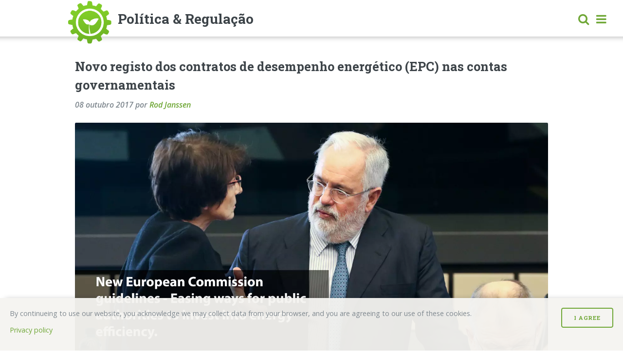

--- FILE ---
content_type: text/html; charset=utf-8
request_url: https://ee-ip.org/pt/article/novo-registo-dos-contratos-de-desempenho-energetico-epc-nas-contas-governamentais-1111
body_size: 9248
content:
<!DOCTYPE html>
<html lang="pt">
<head>

<meta charset="utf-8">
<!-- 
	This website is powered by TYPO3 - inspiring people to share!
	TYPO3 is a free open source Content Management Framework initially created by Kasper Skaarhoj and licensed under GNU/GPL.
	TYPO3 is copyright 1998-2026 of Kasper Skaarhoj. Extensions are copyright of their respective owners.
	Information and contribution at https://typo3.org/
-->


<link rel="icon" href="/_assets/b2b1aa6dcdff33cb347c103cc1f149f9/Images/favicon/favicon.ico" type="image/vnd.microsoft.icon">
<title>Novo registo dos contratos de desempenho energético (EPC) nas contas governamentais</title>
<meta http-equiv="x-ua-compatible" content="IE=edge">
<meta name="generator" content="TYPO3 CMS">
<meta name="description" content="O Eurostat publicou novas orientações sobre o registo dos contratos de desempenho energético nas contas públicas. Isto poderia ter um grande impacto nos investimentos em eficiência energética no sector público. Os projectos EPC podem também incluir serviços adicionais relacionados com o fornecimento eficiente de energia. A confiança dos investidores.">
<meta name="keywords" content="desenvolvimento de projectos, projectos epc, eficiência energética, fornecedores de epc, serviços adicionais, actualizações de iluminação">
<meta name="viewport" content="width=device-width, minimum-scale=1.0">
<meta property="og:title" content="Novo registo dos contratos de desempenho energético (EPC) nas contas governamentais">
<meta property="og:type" content="article">
<meta property="og:url" content="https://ee-ip.org/pt/article/novo-registo-dos-contratos-de-desempenho-energetico-epc-nas-contas-governamentais-1111">
<meta property="og:image" content="https://ee-ip.org/fileadmin/_processed_/7/b/csm_commissioners_e9804e983e.png">
<meta property="og:image:width" content="1200">
<meta property="og:image:height" content="675">
<meta property="og:description" content="O Eurostat publicou novas orientações sobre o registo dos contratos de desempenho energético nas contas públicas. Isto poderia ter um grande impacto nos investimentos em eficiência energética no sector público. Os projectos EPC podem também incluir serviços adicionais relacionados com o fornecimento eficiente de energia. A confiança dos investidores.">
<meta name="twitter:card" content="summary">
<meta name="google-site-verification" content="a34LqTB1JtHJjjUzoVOoZNCBW2MS5MoocE7xtRwbe4A">
<meta name="copyright" content="2026 Energy Efficiency in Industrial Processes">


<link rel="stylesheet" href="/_assets/b2b1aa6dcdff33cb347c103cc1f149f9/Css/main.css?1736855378" media="all">
<link rel="stylesheet" href="/_assets/b2b1aa6dcdff33cb347c103cc1f149f9/Css/font-awesome.min.css?1736855378" media="all">
<link rel="stylesheet" href="/_assets/b2b1aa6dcdff33cb347c103cc1f149f9/Css/quill.snow.css?1736855378" media="all">


<script src="/_assets/b2b1aa6dcdff33cb347c103cc1f149f9/Js/jquery3.6.0.min.js?1736855378"></script>



<link rel="canonical" href="https://ee-ip.org/pt/article/novo-registo-dos-contratos-de-desempenho-energetico-epc-nas-contas-governamentais-1111"/>

<link rel="alternate" hreflang="en-US" href="https://ee-ip.org/en/article/new-recording-of-energy-performance-contracts-epcs-in-government-accounts-1111"/>
<link rel="alternate" hreflang="de-DE" href="https://ee-ip.org/de/article/neue-erfassung-von-energieleistungsvertraegen-epcs-in-der-staatsrechnung-1111"/>
<link rel="alternate" hreflang="it-IT" href="https://ee-ip.org/it/article/nuova-registrazione-dei-contratti-di-rendimento-energetico-epc-nei-conti-pubblici-1111"/>
<link rel="alternate" hreflang="es-ES" href="https://ee-ip.org/es/article/nuevo-registro-de-los-contratos-de-rendimiento-energetico-cpe-en-las-cuentas-publicas-1111"/>
<link rel="alternate" hreflang="fr-FR" href="https://ee-ip.org/fr/article/nouvel-enregistrement-des-contrats-de-performance-energetique-cpe-dans-les-comptes-publics-1111"/>
<link rel="alternate" hreflang="nl-NL" href="https://ee-ip.org/nl/article/nieuwe-registratie-van-energieprestatiecontracten-epcs-in-overheidsrekeningen-1111"/>
<link rel="alternate" hreflang="pt-PT" href="https://ee-ip.org/pt/article/novo-registo-dos-contratos-de-desempenho-energetico-epc-nas-contas-governamentais-1111"/>
<link rel="alternate" hreflang="x-default" href="https://ee-ip.org/en/article/new-recording-of-energy-performance-contracts-epcs-in-government-accounts-1111"/>
</head>
<body>
<!-- Wrapper --><div id="wrapper"><!-- Sidebar --><div id="sidebar"><div class="inner"><!-- Search --><section id="search" class="alt"><form method="get" action="/pt/search-result"><input type="text"
			name="tx_solr[q]"
			value=""
			placeholder="Pesquisa" /></form></section><nav id="menu"><!-- Language Menu --><ul class="align-right"><li><span class="opener" style="margin: -2.5em 0 1em;"><a style="margin: -0.5em 1.5em -1.5em;" href="/pt/article/novo-registo-dos-contratos-de-desempenho-energetico-epc-nas-contas-governamentais-1111" hreflang="pt-PT" title="Portuguese"><i class="fa fa-globe fa-lg"></i>&nbsp;pt</i></a></span><ul><li><a href="/en/article/new-recording-of-energy-performance-contracts-epcs-in-government-accounts-1111" hreflang="en-US" title="English">
										English
									</a></li><li><a href="/de/article/neue-erfassung-von-energieleistungsvertraegen-epcs-in-der-staatsrechnung-1111" hreflang="de-DE" title="German">
										Deutsch
									</a></li><li><a href="/it/article/nuova-registrazione-dei-contratti-di-rendimento-energetico-epc-nei-conti-pubblici-1111" hreflang="it-IT" title="Italian">
										Italiano
									</a></li><li><a href="/es/article/nuevo-registro-de-los-contratos-de-rendimiento-energetico-cpe-en-las-cuentas-publicas-1111" hreflang="es-ES" title="Spanish">
										Español
									</a></li><li><a href="/fr/article/nouvel-enregistrement-des-contrats-de-performance-energetique-cpe-dans-les-comptes-publics-1111" hreflang="fr-FR" title="French">
										Français
									</a></li><li><a href="/nl/article/nieuwe-registratie-van-energieprestatiecontracten-epcs-in-overheidsrekeningen-1111" hreflang="nl-NL" title="Dutch">
										Nederlands
									</a></li></ul></li></ul><ul><!-- Category Menu --><li>
							Artigos
							<ul class="category-menu"><li><a href="/pt/articles/buildings-transport-1-14" title="Buildings &amp; Transport">
											Buildings &amp; Transport
										</a><!-- RSS LINK --
										<span class="rss"><a href="/pt/articles/buildings-transport-1-14/rss.xml" title="Buildings &amp; Transport"><span class="fa fa-rss"></span></a></span>
										--></li><li><a href="/pt/articles/circular-economy-1-12" title="Circular Economy">
											Circular Economy
										</a><!-- RSS LINK --
										<span class="rss"><a href="/pt/articles/circular-economy-1-12/rss.xml" title="Circular Economy"><span class="fa fa-rss"></span></a></span>
										--></li><li><a href="/pt/articles/digitalizacao-13" title="Digitalização">
											Digitalização
										</a><!-- RSS LINK --
										<span class="rss"><a href="/pt/articles/digitalizacao-13/rss.xml" title="Digitalização"><span class="fa fa-rss"></span></a></span>
										--></li><li><a href="/pt/articles/energy-efficiency-1-10" title="Energy Efficiency">
											Energy Efficiency
										</a><!-- RSS LINK --
										<span class="rss"><a href="/pt/articles/energy-efficiency-1-10/rss.xml" title="Energy Efficiency"><span class="fa fa-rss"></span></a></span>
										--></li><li><a href="/pt/articles/energy-infrastructure-1-16" title="Energy Infrastructure">
											Energy Infrastructure
										</a><!-- RSS LINK --
										<span class="rss"><a href="/pt/articles/energy-infrastructure-1-16/rss.xml" title="Energy Infrastructure"><span class="fa fa-rss"></span></a></span>
										--></li><li><a href="/pt/articles/finance-economics-1-2" title="Finance &amp; Economics">
											Finance &amp; Economics
										</a><!-- RSS LINK --
										<span class="rss"><a href="/pt/articles/finance-economics-1-2/rss.xml" title="Finance &amp; Economics"><span class="fa fa-rss"></span></a></span>
										--></li><li><a href="/pt/articles/politica-amp-regulacao-15" title="Política &amp; Regulação">
											Política &amp; Regulação
										</a><!-- RSS LINK --
										<span class="rss"><a href="/pt/articles/politica-amp-regulacao-15/rss.xml" title="Política &amp; Regulação"><span class="fa fa-rss"></span></a></span>
										--></li><li><a href="/pt/articles/renewable-energy-1-11" title="Renewable Energy">
											Renewable Energy
										</a><!-- RSS LINK --
										<span class="rss"><a href="/pt/articles/renewable-energy-1-11/rss.xml" title="Renewable Energy"><span class="fa fa-rss"></span></a></span>
										--></li></ul></li><!-- Site Menu --><li><a href="/pt/business-practices" title="Práticas Comerciais">Práticas Comerciais</a></li><li><a href="/pt/partners" title="Parceiros">Parceiros</a></li><li><a href="/pt/authors" title="Autores">Autores</a></li><li><a href="/pt/services" title="Os nossos serviços">Os nossos serviços</a></li><li><a href="/pt/about-us" title="Sobre nós">Sobre nós</a></li><li><a href="/pt/editor" title="Red de Autores">Red de Autores</a></li></ul></nav><!-- Footer --><!-- Section --><section><header class="menu">
		Contacte-nos
	</header><ul class="contact"><li class="fa-envelope-o"><a href="mailto:mail@ee-ip.org">mail@ee-ip.org</a></li><li class="fa-phone"><a href="tel:+3227404363">+32 (0)2.740.43.63</a></li><li class="fa-home">Avenue des Klauwerts 6<br />1050 Brussels, Belgium<!-- <br/>BE.0835.360.733--></li><hr /><li class="fa-newspaper-o"><a href="/pt/newsletter">
				Jornal Mensal
			</a></li><li class="fa-twitter"><a href="https://twitter.com/Greencogeu" target="_blank">
			Twitter
		</a></li><li class="fa-linkedin-square"><a href="https://www.linkedin.com/company/eeip" target="_blank">
			LinkedIn
		</a></li><li class="fa-facebook"><a href="https://facebook.com/eeip2020" target="_blank">
			Facebook
		</a></li><hr /><li class="fa-legal"><a href="/pt/legal-notice">
				Aviso Legal
			</a></li><li class="fa-shield"><a href="/pt/privacy-policy">
				Política de Privacidade
			</a></li></ul></section><!-- Footer --><footer id="footer"><p class="copyright">&copy; EEIP. All rights reserved.</p></footer><!-- Cookie information --><section id="cookie-consent-notice" class="cookie-consent modal-container"><div class="cookie-content"><div class="consent-message"><p>By continueing to use our website, you acknowledge we may collect data from your browser, and you are agreeing to our use of these cookies.</p><p><a href="/pt/privacy-policy">
					Privacy policy
				</a></p></div><div class="cookie-button-container"><button type="button" id="cookie-agree">I Agree</button></div></div></section></div></div><!-- Main Area --><div id="main"><div class="inner"><!-- Header --><header id="header"><a class="anchor-Logo" href="/pt/"><img class="logo-image" alt="EEIP" src="/_assets/b2b1aa6dcdff33cb347c103cc1f149f9/Images/logo/eeip.png" width="1033" height="1020" /></a><a href="https://ee-ip.org/pt/article/novo-registo-dos-contratos-de-desempenho-energetico-epc-nas-contas-governamentais-1111" class="headline"><strong>Política & Regulação</strong><span class="header-extension"></span></a><div id="header-shadow"></div></header><!--TYPO3SEARCH_begin--><section><a id="c39"></a><a id="c218"></a><div class="row"><div class="col-12"><!--TYPO3SEARCH_begin--><h1 class="plain" >Novo registo dos contratos de desempenho energético (EPC) nas contas governamentais</h1><header class="authorline">
					
						08 outubro 2017
					
					
						por
						
							<a target="_blank" href="/pt/author?tx_businesspractice_contentprovider%5Baction%5D=show&amp;tx_businesspractice_contentprovider%5Barticleauthor%5D=26&amp;tx_businesspractice_contentprovider%5Bcontroller%5D=Articleauthor&amp;cHash=533863bda397cf1bdf5d6efda7459286">
								Rod Janssen
							</a></header></div></div><div class="row"><div class="col-12"><span class="image fit"><a class="icon" title="Novo registo dos contratos de desempenho energético (EPC) nas contas governamentais" href="/pt/article/novo-registo-dos-contratos-de-desempenho-energetico-epc-nas-contas-governamentais-1111"><img class="image" style="width:100%;height:auto;" title="Novo registo dos contratos de desempenho energético (EPC) nas contas governamentais" alt="Novo registo dos contratos de desempenho energético (EPC) nas contas governamentais" src="/fileadmin/_processed_/7/b/csm_commissioners_dc46a6d8c2.png" width="1500" height="843" /></a></span></div><div class="col-12"><h2>
					Resumo
				</h2><p><p>O Eurostat publicou novas orientações sobre o registo dos contratos de desempenho energético nas contas públicas. Isto poderia ter um grande impacto nos investimentos em eficiência energética no sector público. Os projectos EPC podem também incluir serviços adicionais relacionados com o fornecimento eficiente de energia. O Investor Confidence Project Europe foi concebido para desbloquear o acesso ao financiamento dos mercados da construção, indústria, energia distrital e iluminação pública através da normalização da forma como os projectos de eficiência energética são desenvolvidos, documentados e medidos. A padronização utilizando as melhores práticas estabelecidas pelo ICP reduz o risco para os investidores em relação ao resultado projetado de um projeto de eficiência energética. A nova orientação para os EPCs pode ser uma</p><p>uma forma importante de integrá-la com a abordagem IPC, e a energia distrital, em menor grau, envolve os órgãos públicos. É importante para aumentar a conscientização de como os PCs eletrônicos podem ajudar nas decisões de investimento para os CIPs. Esses fatores abrem as portas para os CIPs também podem reduzir os custos de transação. e os CIPs.</p></p></div></div><div class="col-12"><details><summary><b><i>
								Artigo aberto completo
							</i></b></summary><h2>Novo registo dos contratos de desempenho energético (EPC) nas contas governamentais</h2><p><h3>Novo registo dos contratos de desempenho energético (EPC) nas contas governamentais</h3><p>Recentemente, o Eurostat, o serviço de estatística da União Europeia, publicou <a href="http://ec.europa.eu/eurostat/documents/1015035/7959867/Eurostat-Guidance-Note-Recording-Energy-Perform-Contracts-Gov-Accounts.pdf/" target="_blank" class="external-link-new-window" data-htmlarea-external="1" title="Opens internal link in current window" rel="noreferrer">novas orientações sobre o registo dos contratos de desempenho energético nas contas públicas</a>. <strong>A</strong> maioria destes investimentos está do lado da procura de energia, mas os projectos EPC podem também incluir serviços adicionais relacionados com o fornecimento eficiente de energia.</p><p>De acordo com a Directiva de Eficiência Energética 2012/27/UE (EED), Contrato de Desempenho Energético "significa um acordo contratual entre o beneficiário e o fornecedor de uma medida de melhoria da eficiência energética, verificada e monitorizada durante toda a vigência do contrato, em que os investimentos (trabalho, fornecimento ou serviço) nessa medida são pagos em relação a um nível de melhoria da eficiência energética contratualmente acordado ou a outro critério de desempenho energético acordado, tal como a poupança financeira".</p><p>Lenta mas seguramente, os contratos de desempenho energético têm ganho importância à medida que os decisores políticos e os investidores procuram formas de assegurar um melhor fluxo de financiamento. Para a União Europeia, isto começou com a directiva SAVE em 1993, onde o Artigo 4 "Os Estados-membros elaborarão e implementarão programas para permitir o financiamento por terceiros de investimentos em eficiência energética no sector público. Para efeitos desta directiva, "financiamento por terceiros" significa a prestação global de serviços de auditoria, instalação, operação, manutenção e financiamento para um investimento em eficiência energética, sendo a recuperação do custo destes serviços dependente, total ou parcialmente, do nível de poupança energética"[1] Isto foi substituído mais de uma década depois, mas a questão é que conseguiu que os Estados-membros avaliassem activamente o papel que o financiamento por terceiros e os contratos de desempenho energético poderiam desempenhar no sector público.</p><h3>Novas orientações do Eurostat</h3><p>Embora tenham sido publicadas orientações há alguns anos, é bom ver que o Eurostat publicou novas orientações em Setembro. A nota de orientação revista clarifica as regras contabilísticas aplicadas ao tratamento dos contratos de desempenho energético. Dá seguimento ao trabalho já realizado pelo Eurostat para clarificar as regras contabilísticas para vários tipos de investimento público, incluindo o Guia para o Tratamento Estatístico das Parcerias Público-Privadas publicado no ano passado.</p><p><strong>Os contratos de desempenho energético no sector público oferecem uma solução prática para tornar os edifícios públicos e outras infra-estruturas públicas mais eficientes em termos energéticos, uma vez que o investimento inicial pode ser coberto por um parceiro privado e reembolsado através da garantia de poupança de energia.</strong> No entanto, frequentemente este tipo de contrato contém simultaneamente elementos de um contrato de aluguer, serviço, arrendamento, compra ou empréstimo, tornando o seu registo complexo. A pedido dos Estados-Membros, o Eurostat trabalhou com os Institutos Nacionais de Estatística (INE) para reflectir sobre o registo mais adequado dos CPE nas contas públicas.</p><p><strong>A nota de orientação do Eurostat sobre o tratamento contabilístico dos CPE aumenta significativamente as possibilidades de os organismos públicos utilizarem esses contratos, ao incluir e clarificar as circunstâncias em que esses contratos podem ser registados fora dos balanços das administrações públicas.</strong> Abre também o caminho para o desenvolvimento de um mercado mais forte de fornecedores de CPE, envolvendo muitas PME. De acordo com dados recolhidos pelo Centro Europeu de Especialização em PPP (EPEC), nos últimos cinco anos foram assinados 345 novos projectos de parceria público-privada relativos ao desempenho energético em 16 Estados-Membros da UE, num <strong>valor</strong> total de <strong>mais de 65 mil milhões de euros</strong>.</p><p>Os EPC em que a eficiência energética é obtida através de medidas de gestão de energia, sem qualquer investimento em adição ou renovação de equipamento, são tratados como simples contratos de serviço ou manutenção. Esta orientação revista é aplicada nos casos em que o contratante EPC pode ser considerado como o proprietário económico do bem, quando os EPC exigem uma despesa de capital inicial para melhorar a eficiência energética de uma instalação.</p><h3>O que significa isto para a nova fase do Projecto de Confiança do Investidor para a Indústria, Energia Distrital e Iluminação Urbana?</h3><p>O Investor Confidence Project Europe, financiado pela Comissão Europeia, destina-se a desbloquear o acesso ao financiamento para os mercados da construção, indústria, energia distrital e iluminação pública, normalizando a forma como os projectos de eficiência energética são desenvolvidos, documentados e medidos. A normalização utilizando as melhores práticas estabelecidas pelo ICP reduz o risco para os investidores no que diz respeito ao resultado projectado de um projecto de eficiência energética. Também reduz o tempo e as competências necessárias para os investidores efectuarem a devida diligência para cada projecto individual. Finalmente, reduz os custos de transacção. Estes factores abrem a porta a mais capital para financiar tais projectos ou refinanciar investimentos de promotores de projectos e ESCOs.</p><p>A iluminação das ruas, em grande medida, e a energia distrital, em menor medida, envolvem organismos públicos. A nova orientação para EPCs pode ser uma forma importante de a integrar na abordagem IPC, uma vez que as EPCs podem certamente ser utilizadas para projectos IPC.</p><p>A Comissão Europeia já financiou um projecto que visa a iluminação pública e EPC. Isto é importante para aumentar a consciência de como os EPCs podem ajudar nas decisões de investimento para a modernização da iluminação.</p><h3>Breve resumo do ICP</h3><p>O ICP (Investor Confidence Project Europe) fornece um quadro normalizado para o desenvolvimento de projectos de eficiência energética para reduzir a incerteza para clientes e investidores - para ajudar a aumentar o número de projectos e o mercado financeiro da eficiência energética.</p><p><strong>O ICP baseia-se em duas fundações: </strong></p><ol><li><em>O quadro I </em> CP O quadro ICP reúne as melhores práticas e as normas técnicas existentes num conjunto de Protocolos que definem um roteiro claro para o desenvolvimento de projectos, determinando estimativas de poupança, e documentando e verificando resultados. 	</li><li>A<em>certificação independente de terceiros</em> ICP's Investor Ready Energy Efficiency™ (IREE™) é uma certificação internacional que assegura as melhores práticas, os profissionais certos e a validação por terceiros são utilizados para entregar projectos de alta qualidade com os quais se pode contar.</li></ol><h3>Onde estamos agora?</h3><p>O actual projecto do ICP para a indústria, energia distrital e iluminação pública começou em Maio de 2017. A primeira fase diz respeito à indústria, mas a fase seguinte sobre energia distrital e iluminação pública terá início no início de 2018. A fase da indústria inclui o desenvolvimento dos protocolos tirando partido da perícia de um grande grupo de peritos e depois testando o sistema através de projectos-piloto.</p><p>Em breve, o ICP irá criar fóruns técnicos separados para a energia distrital e para a iluminação pública, para ajudar no desenvolvimento dos protocolos. Se desejar ser incluído, por favor visite o nosso website. Além disso, é também importante que nos informe sobre a sua reacção às orientações do Eurostat sobre EPC e se considera que se trata de um grande avanço para ajudar a aumentar os investimentos para a energia distrital e a iluminação pública.</p><p>Por favor, <a href="http://europe.eeperformance.org/" target="_blank" class="external-link-new-window" data-htmlarea-external="1" title="Opens internal link in current window" rel="noreferrer">visite o nosso sítio web</a> para compreender melhor a nossa abordagem.</p><p>Para mais informações ou para dar a sua opinião sobre as orientações do Eurostat, contacte-me em <a href="#" data-mailto-token="nbjmup+spe/kbottfoAff.jq/psh" data-mailto-vector="1" class="mail" title="Opens internal link in current window">rod.janssen(at)ee-ip.org</a>.</p><p>&nbsp;</p><p>[1] Em 2000, foi preparada uma avaliação, mas não publicada, do que é agora a DG Energia sobre a Directiva 93/76.</p><p>&nbsp;</p><h3>Artigos relacionados</h3><ul><li><a href="http://eeip.webseiten.cc/article/1110" target="_blank" title="Opens internal link in current window" rel="noreferrer">19. Outubro, mesa redonda sobre Financiamento da Eficiência Energética Industrial</a>, por Rod Janssen</li><li><a href="http://eeip.webseiten.cc/article/1107" target="_blank" title="Opens internal link in current window" rel="noreferrer">ICP: Principais benefícios para os desenvolvedores de projectos de eficiência energética</a>, por Juergen Ritzek</li><li><a href="http://eeip.webseiten.cc/article/1097" target="_blank" title="Opens internal link in current window" rel="noreferrer">Fazer com que os processos de empréstimo existentes impulsionem a eficiência energética</a>, por Steven Fawkes</li></ul><h3>&nbsp;</h3></p></details></div><!--TYPO3SEARCH_end--><!--
	<hr/><h3>Share this Content</h3><ul class="icons"><li><a href="mailto:?&subject=Novo%20registo%20dos%20contratos%20de%20desempenho%20energ%C3%A9tico%20%28EPC%29%20nas%20contas%20governamentais&body=https%3A%2F%2Fee-ip.org%2Fpt%2Farticle%2Fnovo-registo-dos-contratos-de-desempenho-energetico-epc-nas-contas-governamentais-1111" title="Share per Mail" class="icon fa-at"></a></li><li><a target="_blank"
	 onclick="window.open(this,'', 'width=600,height=600');return false;"
	 href="http://twitter.com/home?status=Novo%20registo%20dos%20contratos%20de%20desempenho%20energ%C3%A9tico%20%28EPC%29%20nas%20contas%20governamentais+https%3A%2F%2Fee-ip.org%2Fpt%2Farticle%2Fnovo-registo-dos-contratos-de-desempenho-energetico-epc-nas-contas-governamentais-1111"
	 title="Share on Twitter" class="icon fa-twitter"></a></li><li><a target="_blank"
	 onclick="window.open(this,'', 'width=600,height=600');return false;"
	 href="https://www.facebook.com/sharer/sharer.php?u=https%3A%2F%2Fee-ip.org%2Fpt%2Farticle%2Fnovo-registo-dos-contratos-de-desempenho-energetico-epc-nas-contas-governamentais-1111&t=Novo%20registo%20dos%20contratos%20de%20desempenho%20energ%C3%A9tico%20%28EPC%29%20nas%20contas%20governamentais"
	 title="Share on Facebook" class="icon fa-facebook"></a></li><li><a target="_blank"
	 onclick="window.open(this,'', 'width=600,height=600');return false;"
	 href="https://www.linkedin.com/shareArticle?mini=true&url=https%3A%2F%2Fee-ip.org%2Fpt%2Farticle%2Fnovo-registo-dos-contratos-de-desempenho-energetico-epc-nas-contas-governamentais-1111&title=Novo%20registo%20dos%20contratos%20de%20desempenho%20energ%C3%A9tico%20%28EPC%29%20nas%20contas%20governamentais"
	 title="Share on LinkedIn" class="icon fa-linkedin"></a></li></ul>
	--><!-- FROM BUsinessPractice


							<header class="share">
					Partilhar este conteúdo
				</header><ul class="icons"><li><a href="mailto:?&subject=Novo%20registo%20dos%20contratos%20de%20desempenho%20energ%C3%A9tico%20%28EPC%29%20nas%20contas%20governamentais&body=https%3A%2F%2Fee-ip.org%2Fpt%2Farticle%2Fnovo-registo-dos-contratos-de-desempenho-energetico-epc-nas-contas-governamentais-1111" title="Share per Mail" class="icon fa-at"></a></li><li><a target="_blank"
				 onclick="window.open(this,'', 'width=600,height=600');return false;"
				 href="http://twitter.com/home?status=Novo%20registo%20dos%20contratos%20de%20desempenho%20energ%C3%A9tico%20%28EPC%29%20nas%20contas%20governamentais+https%3A%2F%2Fee-ip.org%2Fpt%2Farticle%2Fnovo-registo-dos-contratos-de-desempenho-energetico-epc-nas-contas-governamentais-1111"
				 title="Share on Twitter" class="icon fa-twitter"></a></li><li><a target="_blank"
				 onclick="window.open(this,'', 'width=600,height=600');return false;"
				 href="https://www.facebook.com/sharer/sharer.php?u=https%3A%2F%2Fee-ip.org%2Fpt%2Farticle%2Fnovo-registo-dos-contratos-de-desempenho-energetico-epc-nas-contas-governamentais-1111&t=Novo%20registo%20dos%20contratos%20de%20desempenho%20energ%C3%A9tico%20%28EPC%29%20nas%20contas%20governamentais"
				 title="Share on Facebook" class="icon fa-facebook"></a></li><li><a target="_blank"
				 onclick="window.open(this,'', 'width=600,height=600');return false;"
				 href="https://www.linkedin.com/shareArticle?mini=true&url=https%3A%2F%2Fee-ip.org%2Fpt%2Farticle%2Fnovo-registo-dos-contratos-de-desempenho-energetico-epc-nas-contas-governamentais-1111&title=Novo%20registo%20dos%20contratos%20de%20desempenho%20energ%C3%A9tico%20%28EPC%29%20nas%20contas%20governamentais"
				 title="Share on LinkedIn" class="icon fa-linkedin"></a></li></ul>
--><!-- Removed Author 04/04/2022
		
			<hr /><h2>
		Sobre Rod Janssen
	</h2><div class="row"><div class="col-2 col-3-small col-4-xsmall"><span class="image"><img class="image" title="Janssen" alt="Janssen" src="/fileadmin/_processed_/6/b/csm_rod_3ae712e9fe.jpeg" width="200" height="200" /></span></div><div class="col-10 col-9-small col-8-xsmall"><p>
				Rod Janssen é o Presidente da Eficiência Energética em Processos Industriais (EEIP).
Rod é também membro de vários Grupos de Direcção e conselhos como o Grupo de Direcção do ICP Europe, o conselho consultivo do SEIF e o conselho da ECEEE.
			</p></div></div>


		
	--><hr /><h2>
		Conteúdo relacionado
		<span class="keywords">
			&nbsp;
<a class="keyword" target="_blank" href="/pt/search-result?q=desenvolvimento%20de%20projectos">
				#desenvolvimento de projectos&nbsp;
			</a><a class="keyword" target="_blank" href="/pt/search-result?q=projectos%20epc">
				#projectos epc&nbsp;
			</a><a class="keyword" target="_blank" href="/pt/search-result?q=efici%C3%AAncia%20energ%C3%A9tica">
				#eficiência energética&nbsp;
			</a></span></h2><div class="row gtr-200"><div class="col-4 col-12-xsmall"><a class="image fit" title="An overview of the ESCO industry" href="/pt/article/an-overview-of-the-esco-industry-1-7201"><img title="An overview of the ESCO industry" alt="An overview of the ESCO industry" src="/fileadmin/_processed_/1/b/csm_DALL_E_2023-12-27_15.06.50_-_Create_a_horizontal_image_representing_an_energy_service_company_from_the_year_1900._The_image_should_feature_a_vintage-style_street_scene_with_cobble_f1b81dd17b.jpg" width="1792" height="1008" /></a><h3><a title="An overview of the ESCO industry" href="/pt/article/an-overview-of-the-esco-industry-1-7201">
			An overview of the ESCO industry
		</a></h3></div><div class="col-4 col-12-xsmall"><a class="image fit" title="ACTUALIZAÇÃO - ICP: Os 2 maiores benefícios para os promotores de projectos de eficiência energética" href="/pt/article/actualizacao-icp-os-2-maiores-beneficios-para-os-promotores-de-projectos-de-eficiencia-energetica-1139"><img title="ACTUALIZAÇÃO - ICP: Os 2 maiores benefícios para os promotores de projectos de eficiência energética" alt="ACTUALIZAÇÃO - ICP: Os 2 maiores benefícios para os promotores de projectos de eficiência energética" src="/fileadmin/_processed_/1/2/csm_blog_26d458c4ca.png" width="1010" height="568" /></a><h3><a title="ACTUALIZAÇÃO - ICP: Os 2 maiores benefícios para os promotores de projectos de eficiência energética" href="/pt/article/actualizacao-icp-os-2-maiores-beneficios-para-os-promotores-de-projectos-de-eficiencia-energetica-1139">
			ACTUALIZAÇÃO - ICP: Os 2 maiores benefícios para os promotores de projectos de eficiência energética
		</a></h3></div><div class="col-4 col-12-xsmall"><a class="image fit" title="ICP: Os 2 maiores benefícios para os promotores de projectos de eficiência energética" href="/pt/article/icp-os-2-maiores-beneficios-para-os-promotores-de-projectos-de-eficiencia-energetica-1107"><img title="ICP: Os 2 maiores benefícios para os promotores de projectos de eficiência energética" alt="ICP: Os 2 maiores benefícios para os promotores de projectos de eficiência energética" src="/fileadmin/_processed_/1/2/csm_blog_26d458c4ca.png" width="1010" height="568" /></a><h3><a title="ICP: Os 2 maiores benefícios para os promotores de projectos de eficiência energética" href="/pt/article/icp-os-2-maiores-beneficios-para-os-promotores-de-projectos-de-eficiencia-energetica-1107">
			ICP: Os 2 maiores benefícios para os promotores de projectos de eficiência energética
		</a></h3></div></div></section><!--TYPO3SEARCH_end--></div></div></div>

  <!-- Global site tag (gtag.js) - Google Analytics v4 -->
  <script async src="https://www.googletagmanager.com/gtag/js?id=G-SCBT7F2YCQ"></script>
  <script type="text/javascript">
    window.dataLayer = window.dataLayer || [];
      function gtag(){dataLayer.push(arguments);}
      gtag('js', new Date());
      gtag('config', 'G-SCBT7F2YCQ');
  </script>
  <!-- End Google Analytics v4 -->

  <!-- Matomo -->
  <script>
    var _paq = window._paq = window._paq || [];
    /* tracker methods like "setCustomDimension" should be called before "trackPageView" */
    _paq.push(['trackPageView']);
    _paq.push(['enableLinkTracking']);
    (function() {
      var u="https://analytics.ee-ip.org/";
      _paq.push(['setTrackerUrl', u+'matomo.php']);
      _paq.push(['setSiteId', '1']);
      var d=document, g=d.createElement('script'), s=d.getElementsByTagName('script')[0];
      g.async=true; g.src=u+'matomo.js'; s.parentNode.insertBefore(g,s);
    })();
  </script>
  <!-- End Matomo Code -->

  <!-- Remove UTM Parameter -->
  <script type="text/javascript">
    function utmRemover() {
      var cleanSearch = window.location.search
        .replace(/utm_[^&]+&?/g, '') // removes utm_xxx parameters
        .replace(/&$/, '')  // removes & if last character
        .replace(/^\?$/, '')  // removes ? if only remaining character
        ;
      // some pass utm_xxxx in the hash
      var cleanHash = window.location.hash
        .replace(/utm_[^&]+&?/g, '') // removes utm_xxx parameters
        .replace(/&$/, '')  // removes & if last character
        .replace(/^\#$/, '')  // removes # if only remaining character
        ;
        window.history.replaceState({}, '', window.location.pathname + cleanSearch + cleanHash);
      };
    setTimeout(utmRemover, 2000); // remove after 2 second
  </script>
<script src="/_assets/b2b1aa6dcdff33cb347c103cc1f149f9/Js/browser.min.js?1736855378"></script>
<script src="/_assets/b2b1aa6dcdff33cb347c103cc1f149f9/Js/breakpoints.min.js?1736855378"></script>
<script src="/_assets/b2b1aa6dcdff33cb347c103cc1f149f9/Js/main.js?1736855378"></script>
<script src="/_assets/b2b1aa6dcdff33cb347c103cc1f149f9/Js/cleverreach.js?1736855378"></script>
<script src="/_assets/b2b1aa6dcdff33cb347c103cc1f149f9/Js/utils.js?1736855378"></script>
<script src="/_assets/b2b1aa6dcdff33cb347c103cc1f149f9/Js/fixlinebreaks.js?1736855378"></script>
<script src="/_assets/ba6582b280025248133313a8eae2c4e3/JavaScript/Ias/callback.js?1736855379"></script>
<script src="/_assets/ba6582b280025248133313a8eae2c4e3/JavaScript/Ias/jquery-ias.js?1736855379"></script>
<script src="/_assets/ba6582b280025248133313a8eae2c4e3/JavaScript/Ias/Extension/Spinner.js?1736855379"></script>
<script src="/_assets/ba6582b280025248133313a8eae2c4e3/JavaScript/Ias/Extension/Paging.js?1736855379"></script>
<script src="/_assets/ba6582b280025248133313a8eae2c4e3/JavaScript/Ias/Extension/Trigger.js?1736855379"></script>
<script src="/_assets/ba6582b280025248133313a8eae2c4e3/JavaScript/Ias/Extension/History.js?1736855379"></script>
<script src="/typo3temp/assets/js/8b1278c145f507862fb5860abee8d7c2.js?1736855631"></script>
<script async="async" src="/typo3temp/assets/js/ba19e614c16923a947df5b199324c770.js?1736856259"></script>


</body>
</html>

--- FILE ---
content_type: text/css; charset=utf-8
request_url: https://ee-ip.org/_assets/b2b1aa6dcdff33cb347c103cc1f149f9/Css/main.css?1736855378
body_size: 9253
content:
@import url(font-awesome.min.css);
@import url("https://fonts.googleapis.com/css?family=Open+Sans:400,600,400italic,600italic|Roboto+Slab:400,700");

/*
Editorial by HTML5 UP
html5up.net | @ajlkn
Free for personal and commercial use under the CCA 3.0 license (html5up.net/license)
*/

html, body, div, span, applet, object,
iframe, h1, h2, h3, h4, h5, h6, p, blockquote,
pre, a, abbr, acronym, address, big, cite,
code, del, dfn, em, img, ins, kbd, q, s, samp,
small, strike, strong, sub, sup, tt, var, b,
u, i, center, dl, dt, dd, ol, ul, li, fieldset,
form, label, legend, table, caption, tbody,
tfoot, thead, tr, th, td, article, aside,
canvas, details, embed, figure, figcaption,
footer, header, hgroup, menu, nav, output, ruby,
section, summary, time, mark, audio, video {
	margin: 0;
	padding: 0;
	border: 0;
	font-size: 100%;
	font: inherit;
	vertical-align: baseline;}

	article, aside, details, figcaption, figure,
	footer, header, hgroup, menu, nav, section {
		display: block;}

		body {
			line-height: 1;
   		}

		img {
			max-width: 100%;
			height: auto !important;
		}

		ol, ul {
			list-style: none;
		}

		blockquote, q {
			quotes: none;
		}

		blockquote:before, blockquote:after, q:before, q:after {
			content: '';
			content: none;
		}

		table {
			border-collapse: collapse;
			border-spacing: 0;
		}

		body {
			-webkit-text-size-adjust: none;
		}

		mark {
			background-color: transparent;
			color: inherit;
		}

		input::-moz-focus-inner {
			border: 0;
			padding: 0;
		}

		input, select, textarea {
			-moz-appearance: none;
			-webkit-appearance: none;
			-ms-appearance: none;
			appearance: none;
		}

		/* Basic */

		@-ms-viewport {
			width: device-width;
		}

		body {
			-ms-overflow-style: scrollbar;
		}

		@media screen and (max-width: 480px) {

			html, body {
				min-width: 320px;
			}

		}

		html {
			box-sizing: border-box;
		}

		*, *:before, *:after {
			box-sizing: inherit;
		}

		body {
			background: #ffffff;
		}

		body.is-preload *, body.is-preload *:before, body.is-preload *:after, body.is-resizing *, body.is-resizing *:before, body.is-resizing *:after {
			-moz-animation: none !important;
			-webkit-animation: none !important;
			-ms-animation: none !important;
			animation: none !important;
			-moz-transition: none !important;
			-webkit-transition: none !important;
			-ms-transition: none !important;
			transition: none !important;
		}

		/* Type */

		body, input, select, textarea {
			color: #7f888f;
			font-family: "Open Sans", sans-serif;
			font-size: 1rem;
			font-weight: 400;
			line-height: 1.65;
		}

		@media screen and (max-width: 1280px) {

			body, input, select, textarea {
				font-size: 1rem;
			}

		}

		@media screen and (max-width: 1280px) {

			body, input, select, textarea {
				font-size: 1rem;
			}

		}

		@media screen and (max-width: 736px) {

			body, input, select, textarea {
				font-size: 0.95rem;
			}

		}

		@media screen and (max-width: 480px) {

			body, input, select, textarea {
				font-size: 0.9rem;
			}

		}

		a {
			-moz-transition: color 0.2s ease-in-out, border-bottom-color 0.2s ease-in-out;
			-webkit-transition: color 0.2s ease-in-out, border-bottom-color 0.2s ease-in-out;
			-ms-transition: color 0.2s ease-in-out, border-bottom-color 0.2s ease-in-out;
			transition: color 0.2s ease-in-out, border-bottom-color 0.2s ease-in-out;
			/* border-bottom: dotted 1px; */
			color: #6fa736;
			text-decoration: none;
		}

		a:hover {
			border-bottom-color: #6fa736;
			color: #6fa736;
		}

		a:hover strong {
			color: inherit;
		}

		strong, b {
			color: #3d4449;
			font-weight: 600;
		}

		em, i {
			font-style: italic;
		}

		p {
			margin: 0 0 0.75em 0;
		}

		h1, h2, h3, h4, h5, h6 {
			color: #3d4449;
			font-family: "Roboto Slab", serif;
			font-weight: 700;
			line-height: 1.5;
			margin: 0.25em 0 0.75em 0;
		}

		h1 a, h2 a, h3 a, h4 a, h5 a, h6 a {
			color: inherit;
			text-decoration: none;
			border-bottom: 0;
		}

		h1 {
			font-size: 1.6rem;
			margin: 0 0 2em 0;
			/* padding: 0.75em 0.75em 0.5em 0.5em; */
			/* background-color: #f5f6f7; */
			border-bottom: 2px solid green;
		}

		h1.plain {
			font-size: 1.6rem;
			margin: 0 0 1em 0;
			border-bottom: 0;
		}

		h2 {
			font-size: 1.3rem;
		}

		h2 a.keyword {
			color: #6fa736;
			text-decoration: none;
			font-weight: 400;
			font-size: 1rem !important;
			font-style: italic;
		}

		h3 {
			font-size: 1rem;
		}

		h4 {
			font-size: 0.9rem;
		}

		h5 {
			font-size: 0.8rem;
		}

		h6 {
			font-size: 0.7rem;
		}

		@media screen and (max-width: 736px) {

			h1 {
				font-size: 1.35rem;
			}

			h2 {
				font-size: 1.15rem;
			}

			h3 {
				font-size: 1.0rem;
			}
		}

		sub {
			font-size: 0.8em;
			position: relative;
			top: 0.5em;
		}

		sup {
			font-size: 0.8em;
			position: relative;
			top: -0.5em;
		}

		blockquote {
			border-left: solid 3px rgba(210, 215, 217, 0.75);
			font-style: italic;
			margin: 0 0 2em 0;
			padding: 0.5em 0 0.5em 2em;
		}

		code {
			background: rgba(230, 235, 237, 0.25);
			border-radius: 0.375em;
			border: solid 1px rgba(210, 215, 217, 0.75);
			font-family: "Courier New", monospace;
			font-size: 0.9em;
			margin: 0 0.25em;
			padding: 0.25em 0.65em;
		}

		pre {
			-webkit-overflow-scrolling: touch;
			font-family: "Courier New", monospace;
			font-size: 0.9em;
			margin: 0 0 2em 0;
		}

		pre code {
			display: block;
			line-height: 1.75;
			padding: 1em 1.5em;
			overflow-x: auto;
		}

		hr {
			border: 0;
			border-bottom: solid 1px rgba(210, 215, 217, 0.75);
			margin: 2em 0;
		}

		hr.major {
			margin: 2em 0;
		}

		hr.singleblockonly {
			border: 0;
			margin: 0;
		}

		@media screen and (max-width: 480px) {
			hr.singleblockonly {
				border: 0;
				border-bottom: solid 1px rgba(210, 215, 217, 0.75);
				margin: 2em 0;
			}
		}

		.align-left {
			text-align: left;
		}

		.align-center {
			text-align: center;
		}

		.align-right {
			text-align: right;
		}

		/* Row */

		.row {
			display: flex;
			flex-wrap: wrap;
			box-sizing: border-box;
			align-items: stretch;
		}

		.row > * {
			box-sizing: border-box;
		}

		.row.gtr-uniform > * > :last-child {
			margin-bottom: 0;
		}

		.row.aln-left {
			justify-content: flex-start;
		}

		.row.aln-center {
			justify-content: center;
		}

		.row.aln-right {
			justify-content: flex-end;
		}

		.row.aln-top {
			align-items: flex-start;
		}

		.row.aln-middle {
			align-items: center;
		}

		.row.aln-bottom {
			align-items: flex-end;
		}

		.row > .imp {
			order: -1;
		}

		.row > .col-1 {
			width: 8.3333333333%;
		}

		.row > .off-1 {
			margin-left: 8.3333333333%;
		}

		.row > .col-2 {
			width: 16.6666666667%;
		}

		.row > .off-2 {
			margin-left: 16.6666666667%;
		}

		.row > .col-3 {
			width: 25%;
		}

		.row > .off-3 {
			margin-left: 25%;
		}

		.row > .col-4 {
			width: 33.3333333333%;
		}

		.row > .off-4 {
			margin-left: 33.3333333333%;
		}

		.row > .col-5 {
			width: 41.6666666667%;
		}

		.row > .off-5 {
			margin-left: 41.6666666667%;
		}

		.row > .col-6 {
			width: 50%;
		}

		.row > .off-6 {
			margin-left: 50%;
		}

		.row > .col-7 {
			width: 58.3333333333%;
		}

		.row > .off-7 {
			margin-left: 58.3333333333%;
		}

		.row > .col-8 {
			width: 66.6666666667%;
		}

		.row > .off-8 {
			margin-left: 66.6666666667%;
		}

		.row > .col-9 {
			width: 75%;
		}

		.row > .off-9 {
			margin-left: 75%;
		}

		.row > .col-10 {
			width: 83.3333333333%;
		}

		.row > .off-10 {
			margin-left: 83.3333333333%;
		}

		.row > .col-11 {
			width: 91.6666666667%;
		}

		.row > .off-11 {
			margin-left: 91.6666666667%;
		}

		.row > .col-12 {
			width: 100%;
		}

		.row > .off-12 {
			margin-left: 100%;
		}

		.row.gtr-0 {
			margin-top: 0;
			margin-left: 0em;
		}

		.row.gtr-0 > * {
			padding: 0 0 0 0em;
		}

		.row.gtr-0.gtr-uniform {
			margin-top: 0em;
		}

		.row.gtr-0.gtr-uniform > * {
			padding-top: 0em;
		}

		.row.gtr-25 {
			margin-top: 0;
			margin-left: -0.375em;
		}

		.row.gtr-25 > * {
			padding: 0 0 0 0.375em;
		}

		.row.gtr-25.gtr-uniform {
			margin-top: -0.375em;
		}

		.row.gtr-25.gtr-uniform > * {
			padding-top: 0.375em;
		}

		.row.gtr-50 {
			margin-top: 0;
			margin-left: -0.75em;
		}

		.row.gtr-50 > * {
			padding: 0 0 0 0.75em;
		}

		.row.gtr-50.gtr-uniform {
			margin-top: -0.75em;
		}

		.row.gtr-50.gtr-uniform > * {
			padding-top: 0.75em;
		}

		.row {
			margin-top: 0;
			margin-left: -1.5em;
		}

		.row > * {
			padding: 0 0 0 1.5em;
		}

		.row.gtr-uniform {
			margin-top: -1.5em;
		}

		.row.gtr-uniform > * {
			padding-top: 1.5em;
		}

		.row.gtr-150 {
			margin-top: 0;
			margin-left: -2.25em;
		}

		.row.gtr-150 > * {
			padding: 0 0 0 2.25em;
		}

		.row.gtr-150.gtr-uniform {
			margin-top: -2.25em;
		}

		.row.gtr-150.gtr-uniform > * {
			padding-top: 2.25em;
		}

		.row.gtr-200 {
			margin-top: 0;
			margin-left: -3em;
		}

		.row.gtr-200 > * {
			padding: 0 0 0 3em;
		}

		.row.gtr-200.gtr-uniform {
			margin-top: -3em;
		}

		.row.gtr-200.gtr-uniform > * {
			padding-top: 3em;
		}

		@media screen and (max-width: 1680px) {

			.row {
				display: flex;
				flex-wrap: wrap;
				box-sizing: border-box;
				align-items: stretch;
			}

			.row > * {
				box-sizing: border-box;
			}

			.row.gtr-uniform > * > :last-child {
				margin-bottom: 0;
			}

			.row.aln-left {
				justify-content: flex-start;
			}

			.row.aln-center {
				justify-content: center;
			}

			.row.aln-right {
				justify-content: flex-end;
			}

			.row.aln-top {
				align-items: flex-start;
			}

			.row.aln-middle {
				align-items: center;
			}

			.row.aln-bottom {
				align-items: flex-end;
			}

			.row > .imp-xlarge {
				order: -1;
			}

			.row > .col-1-xlarge {
				width: 8.3333333333%;
			}

			.row > .off-1-xlarge {
				margin-left: 8.3333333333%;
			}

			.row > .col-2-xlarge {
				width: 16.6666666667%;
			}

			.row > .off-2-xlarge {
				margin-left: 16.6666666667%;
			}

			.row > .col-3-xlarge {
				width: 25%;
			}

			.row > .off-3-xlarge {
				margin-left: 25%;
			}

			.row > .col-4-xlarge {
				width: 33.3333333333%;
			}

			.row > .off-4-xlarge {
				margin-left: 33.3333333333%;
			}

			.row > .col-5-xlarge {
				width: 41.6666666667%;
			}

			.row > .off-5-xlarge {
				margin-left: 41.6666666667%;
			}

			.row > .col-6-xlarge {
				width: 50%;
			}

			.row > .off-6-xlarge {
				margin-left: 50%;
			}

			.row > .col-7-xlarge {
				width: 58.3333333333%;
			}

			.row > .off-7-xlarge {
				margin-left: 58.3333333333%;
			}

			.row > .col-8-xlarge {
				width: 66.6666666667%;
			}

			.row > .off-8-xlarge {
				margin-left: 66.6666666667%;
			}

			.row > .col-9-xlarge {
				width: 75%;
			}

			.row > .off-9-xlarge {
				margin-left: 75%;
			}

			.row > .col-10-xlarge {
				width: 83.3333333333%;
			}

			.row > .off-10-xlarge {
				margin-left: 83.3333333333%;
			}

			.row > .col-11-xlarge {
				width: 91.6666666667%;
			}

			.row > .off-11-xlarge {
				margin-left: 91.6666666667%;
			}

			.row > .col-12-xlarge {
				width: 100%;
			}

			.row > .off-12-xlarge {
				margin-left: 100%;
			}

			.row.gtr-0 {
				margin-top: 0;
				margin-left: 0em;
			}

			.row.gtr-0 > * {
				padding: 0 0 0 0em;
			}

			.row.gtr-0.gtr-uniform {
				margin-top: 0em;
			}

			.row.gtr-0.gtr-uniform > * {
				padding-top: 0em;
			}

			.row.gtr-25 {
				margin-top: 0;
				margin-left: -0.375em;
			}

			.row.gtr-25 > * {
				padding: 0 0 0 0.375em;
			}

			.row.gtr-25.gtr-uniform {
				margin-top: -0.375em;
			}

			.row.gtr-25.gtr-uniform > * {
				padding-top: 0.375em;
			}

			.row.gtr-50 {
				margin-top: 0;
				margin-left: -0.75em;
			}

			.row.gtr-50 > * {
				padding: 0 0 0 0.75em;
			}

			.row.gtr-50.gtr-uniform {
				margin-top: -0.75em;
			}

			.row.gtr-50.gtr-uniform > * {
				padding-top: 0.75em;
			}

			.row {
				margin-top: 0;
				margin-left: -1.5em;
			}

			.row > * {
				padding: 0 0 0 1.5em;
			}

			.row.gtr-uniform {
				margin-top: -1.5em;
			}

			.row.gtr-uniform > * {
				padding-top: 1.5em;
			}

			.row.gtr-150 {
				margin-top: 0;
				margin-left: -2.25em;
			}

			.row.gtr-150 > * {
				padding: 0 0 0 2.25em;
			}

			.row.gtr-150.gtr-uniform {
				margin-top: -2.25em;
			}

			.row.gtr-150.gtr-uniform > * {
				padding-top: 2.25em;
			}

			.row.gtr-200 {
				margin-top: 0;
				margin-left: -3em;
			}

			.row.gtr-200 > * {
				padding: 0 0 0 3em;
			}

			.row.gtr-200.gtr-uniform {
				margin-top: -3em;
			}

			.row.gtr-200.gtr-uniform > * {
				padding-top: 3em;
			}

		}

		@media screen and (max-width: 1280px) {

			.row {
				display: flex;
				flex-wrap: wrap;
				box-sizing: border-box;
				align-items: stretch;
			}

			.row > * {
				box-sizing: border-box;
			}

			.row.gtr-uniform > * > :last-child {
				margin-bottom: 0;
			}

			.row.aln-left {
				justify-content: flex-start;
			}

			.row.aln-center {
				justify-content: center;
			}

			.row.aln-right {
				justify-content: flex-end;
			}

			.row.aln-top {
				align-items: flex-start;
			}

			.row.aln-middle {
				align-items: center;
			}

			.row.aln-bottom {
				align-items: flex-end;
			}

			.row > .imp-large {
				order: -1;
			}

			.row > .col-1-large {
				width: 8.3333333333%;
			}

			.row > .off-1-large {
				margin-left: 8.3333333333%;
			}

			.row > .col-2-large {
				width: 16.6666666667%;
			}

			.row > .off-2-large {
				margin-left: 16.6666666667%;
			}

			.row > .col-3-large {
				width: 25%;
			}

			.row > .off-3-large {
				margin-left: 25%;
			}

			.row > .col-4-large {
				width: 33.3333333333%;
			}

			.row > .off-4-large {
				margin-left: 33.3333333333%;
			}

			.row > .col-5-large {
				width: 41.6666666667%;
			}

			.row > .off-5-large {
				margin-left: 41.6666666667%;
			}

			.row > .col-6-large {
				width: 50%;
			}

			.row > .off-6-large {
				margin-left: 50%;
			}

			.row > .col-7-large {
				width: 58.3333333333%;
			}

			.row > .off-7-large {
				margin-left: 58.3333333333%;
			}

			.row > .col-8-large {
				width: 66.6666666667%;
			}

			.row > .off-8-large {
				margin-left: 66.6666666667%;
			}

			.row > .col-9-large {
				width: 75%;
			}

			.row > .off-9-large {
				margin-left: 75%;
			}

			.row > .col-10-large {
				width: 83.3333333333%;
			}

			.row > .off-10-large {
				margin-left: 83.3333333333%;
			}

			.row > .col-11-large {
				width: 91.6666666667%;
			}

			.row > .off-11-large {
				margin-left: 91.6666666667%;
			}

			.row > .col-12-large {
				width: 100%;
			}

			.row > .off-12-large {
				margin-left: 100%;
			}

			.row.gtr-0 {
				margin-top: 0;
				margin-left: 0em;
			}

			.row.gtr-0 > * {
				padding: 0 0 0 0em;
			}

			.row.gtr-0.gtr-uniform {
				margin-top: 0em;
			}

			.row.gtr-0.gtr-uniform > * {
				padding-top: 0em;
			}

			.row.gtr-25 {
				margin-top: 0;
				margin-left: -0.375em;
			}

			.row.gtr-25 > * {
				padding: 0 0 0 0.375em;
			}

			.row.gtr-25.gtr-uniform {
				margin-top: -0.375em;
			}

			.row.gtr-25.gtr-uniform > * {
				padding-top: 0.375em;
			}

			.row.gtr-50 {
				margin-top: 0;
				margin-left: -0.75em;
			}

			.row.gtr-50 > * {
				padding: 0 0 0 0.75em;
			}

			.row.gtr-50.gtr-uniform {
				margin-top: -0.75em;
			}

			.row.gtr-50.gtr-uniform > * {
				padding-top: 0.75em;
			}

			.row {
				margin-top: 0;
				margin-left: -1.5em;
			}

			.row > * {
				padding: 0 0 0 1.5em;
			}

			.row.gtr-uniform {
				margin-top: -1.5em;
			}

			.row.gtr-uniform > * {
				padding-top: 1.5em;
			}

			.row.gtr-150 {
				margin-top: 0;
				margin-left: -2.25em;
			}

			.row.gtr-150 > * {
				padding: 0 0 0 2.25em;
			}

			.row.gtr-150.gtr-uniform {
				margin-top: -2.25em;
			}

			.row.gtr-150.gtr-uniform > * {
				padding-top: 2.25em;
			}

			.row.gtr-200 {
				margin-top: 0;
				margin-left: -3em;
			}

			.row.gtr-200 > * {
				padding: 0 0 0 3em;
			}

			.row.gtr-200.gtr-uniform {
				margin-top: -3em;
			}

			.row.gtr-200.gtr-uniform > * {
				padding-top: 3em;
			}

		}

		@media screen and (max-width: 980px) {

			.row {
				display: flex;
				flex-wrap: wrap;
				box-sizing: border-box;
				align-items: stretch;
			}

			.row > * {
				box-sizing: border-box;
			}

			.row.gtr-uniform > * > :last-child {
				margin-bottom: 0;
			}

			.row.aln-left {
				justify-content: flex-start;
			}

			.row.aln-center {
				justify-content: center;
			}

			.row.aln-right {
				justify-content: flex-end;
			}

			.row.aln-top {
				align-items: flex-start;
			}

			.row.aln-middle {
				align-items: center;
			}

			.row.aln-bottom {
				align-items: flex-end;
			}

			.row > .imp-medium {
				order: -1;
			}

			.row > .col-1-medium {
				width: 8.3333333333%;
			}

			.row > .off-0-medium {
				margin-left: 0%;
			}

			.row > .off-1-medium {
				margin-left: 8.3333333333%;
			}

			.row > .col-2-medium {
				width: 16.6666666667%;
			}

			.row > .off-2-medium {
				margin-left: 16.6666666667%;
			}

			.row > .col-3-medium {
				width: 25%;
			}

			.row > .off-3-medium {
				margin-left: 25%;
			}

			.row > .col-4-medium {
				width: 33.3333333333%;
			}

			.row > .off-4-medium {
				margin-left: 33.3333333333%;
			}

			.row > .col-5-medium {
				width: 41.6666666667%;
			}

			.row > .off-5-medium {
				margin-left: 41.6666666667%;
			}

			.row > .col-6-medium {
				width: 50%;
			}

			.row > .off-6-medium {
				margin-left: 50%;
			}

			.row > .col-7-medium {
				width: 58.3333333333%;
			}

			.row > .off-7-medium {
				margin-left: 58.3333333333%;
			}

			.row > .col-8-medium {
				width: 66.6666666667%;
			}

			.row > .off-8-medium {
				margin-left: 66.6666666667%;
			}

			.row > .col-9-medium {
				width: 75%;
			}

			.row > .off-9-medium {
				margin-left: 75%;
			}

			.row > .col-10-medium {
				width: 83.3333333333%;
			}

			.row > .off-10-medium {
				margin-left: 83.3333333333%;
			}

			.row > .col-11-medium {
				width: 91.6666666667%;
			}

			.row > .off-11-medium {
				margin-left: 91.6666666667%;
			}

			.row > .col-12-medium {
				width: 100%;
			}

			.row > .off-12-medium {
				margin-left: 100%;
			}

			.row.gtr-0 {
				margin-top: 0;
				margin-left: 0em;
			}

			.row.gtr-0 > * {
				padding: 0 0 0 0em;
			}

			.row.gtr-0.gtr-uniform {
				margin-top: 0em;
			}

			.row.gtr-0.gtr-uniform > * {
				padding-top: 0em;
			}

			.row.gtr-25 {
				margin-top: 0;
				margin-left: -0.375em;
			}

			.row.gtr-25 > * {
				padding: 0 0 0 0.375em;
			}

			.row.gtr-25.gtr-uniform {
				margin-top: -0.375em;
			}

			.row.gtr-25.gtr-uniform > * {
				padding-top: 0.375em;
			}

			.row.gtr-50 {
				margin-top: 0;
				margin-left: -0.75em;
			}

			.row.gtr-50 > * {
				padding: 0 0 0 0.75em;
			}

			.row.gtr-50.gtr-uniform {
				margin-top: -0.75em;
			}

			.row.gtr-50.gtr-uniform > * {
				padding-top: 0.75em;
			}

			.row {
				margin-top: 0;
				margin-left: -1.5em;
			}

			.row > * {
				padding: 0 0 0 1.5em;
			}

			.row.gtr-uniform {
				margin-top: -1.5em;
			}

			.row.gtr-uniform > * {
				padding-top: 1.5em;
			}

			.row.gtr-150 {
				margin-top: 0;
				margin-left: -2.25em;
			}

			.row.gtr-150 > * {
				padding: 0 0 0 2.25em;
			}

			.row.gtr-150.gtr-uniform {
				margin-top: -2.25em;
			}

			.row.gtr-150.gtr-uniform > * {
				padding-top: 2.25em;
			}

			.row.gtr-200 {
				margin-top: 0;
				margin-left: -3em;
			}

			.row.gtr-200 > * {
				padding: 0 0 0 3em;
			}

			.row.gtr-200.gtr-uniform {
				margin-top: -3em;
			}

			.row.gtr-200.gtr-uniform > * {
				padding-top: 3em;
			}

		}

		@media screen and (max-width: 736px) {

			.row {
				display: flex;
				flex-wrap: wrap;
				box-sizing: border-box;
				align-items: stretch;
			}

			.row > * {
				box-sizing: border-box;
			}

			.row.gtr-uniform > * > :last-child {
				margin-bottom: 0;
			}

			.row.aln-left {
				justify-content: flex-start;
			}

			.row.aln-center {
				justify-content: center;
			}

			.row.aln-right {
				justify-content: flex-end;
			}

			.row.aln-top {
				align-items: flex-start;
			}

			.row.aln-middle {
				align-items: center;
			}

			.row.aln-bottom {
				align-items: flex-end;
			}

			.row > .imp-small {
				order: -1;
			}

			.row > .off-0-small {
				margin-left: 0%;
			}

			.row > .col-1-small {
				width: 8.3333333333%;
			}

			.row > .off-1-small {
				margin-left: 8.3333333333%;
			}

			.row > .col-2-small {
				width: 16.6666666667%;
			}

			.row > .off-2-small {
				margin-left: 16.6666666667%;
			}

			.row > .col-3-small {
				width: 25%;
			}

			.row > .off-3-small {
				margin-left: 25%;
			}

			.row > .col-4-small {
				width: 33.3333333333%;
			}

			.row > .off-4-small {
				margin-left: 33.3333333333%;
			}

			.row > .col-5-small {
				width: 41.6666666667%;
			}

			.row > .off-5-small {
				margin-left: 41.6666666667%;
			}

			.row > .col-6-small {
				width: 50%;
			}

			.row > .off-6-small {
				margin-left: 50%;
			}

			.row > .col-7-small {
				width: 58.3333333333%;
			}

			.row > .off-7-small {
				margin-left: 58.3333333333%;
			}

			.row > .col-8-small {
				width: 66.6666666667%;
			}

			.row > .off-8-small {
				margin-left: 66.6666666667%;
			}

			.row > .col-9-small {
				width: 75%;
			}

			.row > .off-9-small {
				margin-left: 75%;
			}

			.row > .col-10-small {
				width: 83.3333333333%;
			}

			.row > .off-10-small {
				margin-left: 83.3333333333%;
			}

			.row > .col-11-small {
				width: 91.6666666667%;
			}

			.row > .off-11-small {
				margin-left: 91.6666666667%;
			}

			.row > .col-12-small {
				width: 100%;
			}

			.row > .off-12-small {
				margin-left: 100%;
			}

			.row.gtr-0 {
				margin-top: 0;
				margin-left: 0em;
			}

			.row.gtr-0 > * {
				padding: 0 0 0 0em;
			}

			.row.gtr-0.gtr-uniform {
				margin-top: 0em;
			}

			.row.gtr-0.gtr-uniform > * {
				padding-top: 0em;
			}

			.row.gtr-25 {
				margin-top: 0;
				margin-left: -0.375em;
			}

			.row.gtr-25 > * {
				padding: 0 0 0 0.375em;
			}

			.row.gtr-25.gtr-uniform {
				margin-top: -0.375em;
			}

			.row.gtr-25.gtr-uniform > * {
				padding-top: 0.375em;
			}

			.row.gtr-50 {
				margin-top: 0;
				margin-left: -0.75em;
			}

			.row.gtr-50 > * {
				padding: 0 0 0 0.75em;
			}

			.row.gtr-50.gtr-uniform {
				margin-top: -0.75em;
			}

			.row.gtr-50.gtr-uniform > * {
				padding-top: 0.75em;
			}

			.row {
				margin-top: 0;
				margin-left: -1.5em;
			}

			.row > * {
				padding: 0 0 0 1.5em;
			}

			.row.gtr-uniform {
				margin-top: -1.5em;
			}

			.row.gtr-uniform > * {
				padding-top: 1.5em;
			}

			.row.gtr-150 {
				margin-top: 0;
				margin-left: -2.25em;
			}

			.row.gtr-150 > * {
				padding: 0 0 0 2.25em;
			}

			.row.gtr-150.gtr-uniform {
				margin-top: -2.25em;
			}

			.row.gtr-150.gtr-uniform > * {
				padding-top: 2.25em;
			}

			.row.gtr-200 {
				margin-top: 0;
				margin-left: -3em;
			}

			.row.gtr-200 > * {
				padding: 0 0 0 3em;
			}

			.row.gtr-200.gtr-uniform {
				margin-top: -3em;
			}

			.row.gtr-200.gtr-uniform > * {
				padding-top: 3em;
			}

		}

		@media screen and (max-width: 480px) {

			.row {
				display: flex;
				flex-wrap: wrap;
				box-sizing: border-box;
				align-items: stretch;
			}

			.row > * {
				box-sizing: border-box;
			}

			.row.gtr-uniform > * > :last-child {
				margin-bottom: 0;
			}

			.row.aln-left {
				justify-content: flex-start;
			}

			.row.aln-center {
				justify-content: center;
			}

			.row.aln-right {
				justify-content: flex-end;
			}

			.row.aln-top {
				align-items: flex-start;
			}

			.row.aln-middle {
				align-items: center;
			}

			.row.aln-bottom {
				align-items: flex-end;
			}

			.row > .imp-xsmall {
				order: -1;
			}

			.row > .off-0-xsmall {
				margin-left: 0%;
			}

			.row > .col-1-xsmall {
				width: 8.3333333333%;
			}

			.row > .off-1-xsmall {
				margin-left: 8.3333333333%;
			}

			.row > .col-2-xsmall {
				width: 16.6666666667%;
			}

			.row > .off-2-xsmall {
				margin-left: 16.6666666667%;
			}

			.row > .col-3-xsmall {
				width: 25%;
			}

			.row > .off-3-xsmall {
				margin-left: 25%;
			}

			.row > .col-4-xsmall {
				width: 33.3333333333%;
			}

			.row > .off-4-xsmall {
				margin-left: 33.3333333333%;
			}

			.row > .col-5-xsmall {
				width: 41.6666666667%;
			}

			.row > .off-5-xsmall {
				margin-left: 41.6666666667%;
			}

			.row > .col-6-xsmall {
				width: 50%;
			}

			.row > .off-6-xsmall {
				margin-left: 50%;
			}

			.row > .col-7-xsmall {
				width: 58.3333333333%;
			}

			.row > .off-7-xsmall {
				margin-left: 58.3333333333%;
			}

			.row > .col-8-xsmall {
				width: 66.6666666667%;
			}

			.row > .off-8-xsmall {
				margin-left: 66.6666666667%;
			}

			.row > .col-9-xsmall {
				width: 75%;
			}

			.row > .off-9-xsmall {
				margin-left: 75%;
			}

			.row > .col-10-xsmall {
				width: 83.3333333333%;
			}

			.row > .off-10-xsmall {
				margin-left: 83.3333333333%;
			}

			.row > .col-11-xsmall {
				width: 91.6666666667%;
			}

			.row > .off-11-xsmall {
				margin-left: 91.6666666667%;
			}

			.row > .col-12-xsmall {
				width: 100%;
			}

			.row > .off-12-xsmall {
				margin-left: 100%;
			}

			.row.gtr-0 {
				margin-top: 0;
				margin-left: 0em;
			}

			.row.gtr-0 > * {
				padding: 0 0 0 0em;
			}

			.row.gtr-0.gtr-uniform {
				margin-top: 0em;
			}

			.row.gtr-0.gtr-uniform > * {
				padding-top: 0em;
			}

			.row.gtr-25 {
				margin-top: 0;
				margin-left: -0.375em;
			}

			.row.gtr-25 > * {
				padding: 0 0 0 0.375em;
			}

			.row.gtr-25.gtr-uniform {
				margin-top: -0.375em;
			}

			.row.gtr-25.gtr-uniform > * {
				padding-top: 0.375em;
			}

			.row.gtr-50 {
				margin-top: 0;
				margin-left: -0.75em;
			}

			.row.gtr-50 > * {
				padding: 0 0 0 0.75em;
			}

			.row.gtr-50.gtr-uniform {
				margin-top: -0.75em;
			}

			.row.gtr-50.gtr-uniform > * {
				padding-top: 0.75em;
			}

			.row {
				margin-top: 0;
				margin-left: -1.5em;
			}

			.row > * {
				padding: 0 0 0 1.5em;
			}

			.row.gtr-uniform {
				margin-top: -1.5em;
			}

			.row.gtr-uniform > * {
				padding-top: 1.5em;
			}

			.row.gtr-150 {
				margin-top: 0;
				margin-left: -2.25em;
			}

			.row.gtr-150 > * {
				padding: 0 0 0 2.25em;
			}

			.row.gtr-150.gtr-uniform {
				margin-top: -2.25em;
			}

			.row.gtr-150.gtr-uniform > * {
				padding-top: 2.25em;
			}

			.row.gtr-200 {
				margin-top: 0;
				margin-left: -3em;
			}

			.row.gtr-200 > * {
				padding: 0 0 0 3em;
			}

			.row.gtr-200.gtr-uniform {
				margin-top: -3em;
			}

			.row.gtr-200.gtr-uniform > * {
				padding-top: 3em;
			}

		}

		/* Section/Article */

		section.special, article.special {
			text-align: center;
		}

		header p {
			font-family: "Roboto Slab", serif;
			font-size: 1em;
			font-weight: 400;
			letter-spacing: 0.075em;
			margin-top: -0.5em;
			text-transform: uppercase;
		}

		header.major > :last-child {
			display: relative;
			margin: 0 0 2em 0;
			/* padding: 0.75em 0.75em 0.5em 0.5em; */
			/* background-color: #f5f6f7; */
			border-bottom: 2px solid green;
		}

		header.main > :last-child {
			margin: 0 0 1em 0;
		}

		header.menu {
			font-size: 1.6rem;
			margin: 0 0 0.5em 0;
			color: #6fa736;
			font-weight: 800;
		}

		header.authorline  {
			font-size: 1rem;
			font-style: italic;
			margin: -1em 0 1.5em 0;
			font-weight: 700;
		}

		header.share  {
			font-size: 1.1rem;
			font-style: italic;
			margin: 1em 0 0 0;
			font-weight: 700;
			color: #3d4449;
		}


		/* Form */

		form {
			margin: 0 0 2em 0;
		}

		label {
			color: #3d4449;
			display: block;
			font-size: 0.9em;
			font-weight: 600;
			margin: 0 0 1em 0;
		}

		input[type="text"],
		input[type="password"],
		input[type="email"],
		input[type="tel"],
		input[type="search"],
		input[type="url"],
		select,
		textarea {
			-moz-appearance: none;
			-webkit-appearance: none;
			-ms-appearance: none;
			appearance: none;
			background: #ffffff;
			border-radius: 0.375em;
			border: none;
			border: solid 1px rgba(210, 215, 217, 0.75);
			color: inherit;
			display: block;
			outline: 0;
			padding: 0 1em;
			text-decoration: none;
			width: 100%;
		}

		input[type="text"]:invalid,
		input[type="password"]:invalid,
		input[type="email"]:invalid,
		input[type="tel"]:invalid,
		input[type="search"]:invalid,
		input[type="url"]:invalid,
		select:invalid,
		textarea:invalid {
			box-shadow: none;
		}

		input[type="text"]:focus,
		input[type="password"]:focus,
		input[type="email"]:focus,
		input[type="tel"]:focus,
		input[type="search"]:focus,
		input[type="url"]:focus,
		select:focus,
		textarea:focus {
			border-color: #6fa736;
			box-shadow: 0 0 0 1px #6fa736;
		}

		input[type="text"],
		input[type="password"],
		input[type="email"],
		input[type="tel"],
		input[type="search"],
		input[type="url"],
		select {
			height: 2.75em;
		}

		textarea {
			padding: 0.75em 1em;
		}

		input[type="checkbox"],
		input[type="radio"] {
			-moz-appearance: none;
			-webkit-appearance: none;
			-ms-appearance: none;
			appearance: none;
			display: block;
			float: left;
			margin-right: -2em;
			opacity: 0;
			width: 1em;
			z-index: -1;
		}

		input[type="checkbox"] + label,
		input[type="radio"] + label {
			text-decoration: none;
			color: #7f888f;
			cursor: pointer;
			display: inline-block;
			font-size: 1em;
			font-weight: 400;
			padding-left: 2.4em;
			padding-right: 0.75em;
			position: relative;
		}

		input[type="checkbox"] + label:before,
		input[type="radio"] + label:before {
			-moz-osx-font-smoothing: grayscale;
			-webkit-font-smoothing: antialiased;
			font-family: FontAwesome;
			font-style: normal;
			font-weight: normal;
			text-transform: none !important;
		}

		input[type="checkbox"] + label:before,
		input[type="radio"] + label:before {
			background: #ffffff;
			border-radius: 0.375em;
			border: solid 1px rgba(210, 215, 217, 0.75);
			content: '';
			display: inline-block;
			height: 1.65em;
			left: 0;
			line-height: 1.58125em;
			position: absolute;
			text-align: center;
			top: 0;
			width: 1.65em;
		}

		input[type="checkbox"]:checked + label:before,
		input[type="radio"]:checked + label:before {
			background: #3d4449;
			border-color: #3d4449;
			color: #ffffff;
			content: '\f00c';
		}

		input[type="checkbox"]:focus + label:before,
		input[type="radio"]:focus + label:before {
			border-color: #6fa736;
			box-shadow: 0 0 0 1px #6fa736;
		}

		input[type="checkbox"] + label:before {
			border-radius: 0.375em;
		}

		input[type="radio"] + label:before {
			border-radius: 100%;
		}

		::-webkit-input-placeholder {
			color: #9fa3a6 !important;
			opacity: 1.0;
		}

		:-moz-placeholder {
			color: #9fa3a6 !important;
			opacity: 1.0;
		}

		::-moz-placeholder {
			color: #9fa3a6 !important;
			opacity: 1.0;
		}

		:-ms-input-placeholder {
			color: #9fa3a6 !important;
			opacity: 1.0;
		}

		/* Box */

		.box {
			border-radius: 0.375em;
			border: solid 1px rgba(210, 215, 217, 0.75);
			margin-bottom: 1em;
			padding: 1.5em;
		}

		.box > :last-child,
		.box > :last-child > :last-child,
		.box > :last-child > :last-child > :last-child {
			margin-bottom: 0;
		}

		.box.alt {
			border: 0;
			border-radius: 0;
			padding: 0;
		}

		/* Icon */

		.icon {
			text-decoration: none;
			border-bottom: none;
			position: relative;
		}

		.icon:before {
			-moz-osx-font-smoothing: grayscale;
			-webkit-font-smoothing: antialiased;
			font-family: FontAwesome;
			font-style: normal;
			font-weight: normal;
			text-transform: none !important;
		}

		.icon > .label {
			display: none;
		}

		/* Image */

		.image {
			border-radius: 0.15em;
			border: 0;
			display: inline-block;
			position: relative;
		}

		.image img {
			border-radius: 0.15em;
			/* display: block; */
		}

		.image.left, .image.right {
			max-width: 50%;
		}

		.image.left img, .image.right img {
			width: 100%;
		}

		.image.left {
			float: left;
			padding: 0 1.5em 1em 0;
			top: 0.25em;
		}

		.image.right {
			float: right;
			padding: 0 0 1em 1.5em;
			top: 0.25em;
		}

		.image.fit {
			display: block;
			margin: 0 0 1em 0;
			width: 100%;
			height: auto;
		}

		.image.fit img {
			width: 100%;
			height: auto;
		}

		.image.main {
			display: block;
			margin: 0 0 3em 0;
			width: 100%;
		}

		.image.main img {
			width: 100%;
		}

		a.image {
			overflow: hidden;
		}

		/*
		a.image img {
			-moz-transition: -moz-transform 0.2s ease;
			-webkit-transition: -webkit-transform 0.2s ease;
			-ms-transition: -ms-transform 0.2s ease;
			transition: transform 0.2s ease;
		}

		a.image:hover img {
			-moz-transform: scale(1.075);
			-webkit-transform: scale(1.075);
			-ms-transform: scale(1.075);
			transform: scale(1.075);
		}
		*/
		/* List */

		ol {
			list-style: decimal;
			margin: 0 0 2em 0;
			padding-left: 1.25em;
		}

		ol li {
			padding-left: 0.25em;
		}

		ul {
			list-style: disc;
			margin: 0 0 2em 0;
			padding-left: 1em;
		}

		ul li {
			padding-left: 0.5em;
		}

		ul.alt {
			list-style: none;
			padding-left: 0;
		}

		ul.alt li {
			border-top: solid 1px rgba(210, 215, 217, 0.75);
			padding: 0.5em 0;
		}

		ul.alt li:first-child {
			border-top: 0;
			padding-top: 0;
		}

		dl {
			margin: 0 0 2em 0;
		}

		dl dt {
			display: block;
			font-weight: 600;
			margin: 0 0 1em 0;
		}

		dl dd {
			margin-left: 2em;
		}

		/* Actions */

		ul.actions {
			display: -moz-flex;
			display: -webkit-flex;
			display: -ms-flex;
			display: flex;
			cursor: default;
			list-style: none;
			margin-left: -1em;
			padding-left: 0;
		}

		ul.actions li {
			padding: 0 0 0 1em;
			vertical-align: middle;
		}

		ul.actions.special {
			-moz-justify-content: center;
			-webkit-justify-content: center;
			-ms-justify-content: center;
			justify-content: center;
			width: 100%;
			margin-left: 0;
		}

		ul.actions.special li:first-child {
			padding-left: 0;
		}

		ul.actions.stacked {
			-moz-flex-direction: column;
			-webkit-flex-direction: column;
			-ms-flex-direction: column;
			flex-direction: column;
			margin-left: 0;
		}

		ul.actions.stacked li {
			padding: 1.3em 0 0 0;
		}

		ul.actions.stacked li:first-child {
			padding-top: 0;
		}

		ul.actions.fit {
			width: calc(100% + 1em);
		}

		ul.actions.fit li {
			-moz-flex-grow: 1;
			-webkit-flex-grow: 1;
			-ms-flex-grow: 1;
			flex-grow: 1;
			-moz-flex-shrink: 1;
			-webkit-flex-shrink: 1;
			-ms-flex-shrink: 1;
			flex-shrink: 1;
			width: 100%;
		}

		ul.actions.fit li > * {
			width: 100%;
		}

		ul.actions.fit.stacked {
			width: 100%;
		}

		/* Icons */

		ul.icons {
			cursor: default;
			list-style: none;
			padding-left: 0;
		}

		ul.icons li {
			display: inline-block;
			padding: 0 1em 0 0;
		}

		ul.icons li:last-child {
			padding-right: 0;
		}

		ul.icons li .icon {
			color: inherit;
		}

		ul.icons li .icon:before {
			font-size: 1.25em;
		}

		/* Contact */

		ul.contact {
			list-style: none;
			padding: 0.5em 0 1em 0;
		}

		ul.contact li {
			text-decoration: none;
			/* border-top: solid 1px rgba(210, 215, 217, 0.75); */
			/* margin: 1em 0 0 0; */
			padding: 0.75em 0 0 3em;
			position: relative;
		}

		ul.contact li:before {
			-moz-osx-font-smoothing: grayscale;
			-webkit-font-smoothing: antialiased;
			font-family: FontAwesome;
			font-style: normal;
			font-weight: normal;
			text-transform: none !important;
		}

		ul.contact li:before {
			color: #6fa736;
			display: inline-block;
			font-size: 1.5em;
			height: 1.125em;
			left: 0;
			line-height: 1.125em;
			position: absolute;
			text-align: center;
			top: 0.5em;
			width: 1.5em;
		}

		ul.contact li:first-child {
			border-top: 0;
			margin-top: 0;
			padding-top: 0.5em;
		}

		ul.contact li:first-child:before {
			top: 0.5em;
		}

		ul.contact li a {
			color: inherit;
		}

		/* Pagination */
		ul.pagination {
			cursor: default;
			list-style: none;
			padding-left: 0;
		}

		ul.pagination li {
			display: inline-block;
			padding-left: 0;
			vertical-align: middle;
		}

		ul.pagination li > .page {
			-moz-transition: background-color 0.2s ease-in-out, color 0.2s ease-in-out;
			-webkit-transition: background-color 0.2s ease-in-out, color 0.2s ease-in-out;
			-ms-transition: background-color 0.2s ease-in-out, color 0.2s ease-in-out;
			transition: background-color 0.2s ease-in-out, color 0.2s ease-in-out;
			border-bottom: 0;
			border-radius: 0.375em;
			display: inline-block;
			font-size: 0.8em;
			font-weight: 600;
			height: 2em;
			line-height: 2em;
			margin: 0 0.125em;
			min-width: 2em;
			padding: 0 0.5em;
			text-align: center;
		}

		ul.pagination li > .page.active {
			background-color: #6fa736;
			color: #ffffff !important;
		}

		/* ul.pagination li > .page.active:hover {
			background-color: #f67878;
		} */

		ul.pagination li > .page:active {
			background-color: #f45c5c;
		}

		ul.pagination li:first-child {
			padding-right: 0.75em;
		}

		ul.pagination li:last-child {
			padding-left: 0.75em;
		}

		@media screen and (max-width: 480px) {

			ul.pagination li:nth-child(n+2):nth-last-child(n+2) {
				display: none;
			}

			ul.pagination li:first-child {
				padding-right: 0;
			}

		}

		/* Table */

		.table-wrapper {
			-webkit-overflow-scrolling: touch;
			overflow-x: auto;
		}

		table {
			margin: 0 0 2em 0;
			width: 100%;
		}

		table tbody tr {
			border: solid 1px rgba(210, 215, 217, 0.75);
			border-left: 0;
			border-right: 0;
		}

		table tbody tr:nth-child(2n + 1) {
			background-color: rgba(230, 235, 237, 0.25);
		}

		table td {
			padding: 0.75em 0.75em;
		}

		table th {
			color: #3d4449;
			font-size: 0.9em;
			font-weight: 600;
			padding: 0 0.75em 0.75em 0.75em;
			text-align: left;
		}

		table thead {
			border-bottom: solid 2px rgba(210, 215, 217, 0.75);
		}

		table tfoot {
			border-top: solid 2px rgba(210, 215, 217, 0.75);
		}

		table.alt {
			border-collapse: separate;
		}

		table.alt tbody tr td {
			border: solid 1px rgba(210, 215, 217, 0.75);
			border-left-width: 0;
			border-top-width: 0;
		}

		table.alt tbody tr td:first-child {
			border-left-width: 1px;
		}

		table.alt tbody tr:first-child td {
			border-top-width: 1px;
		}

		table.alt thead {
			border-bottom: 0;
		}

		table.alt tfoot {
			border-top: 0;
		}

		/* Button */

		input[type="submit"],
		input[type="reset"],
		input[type="button"],
		button,
		.button, .next, .previous,
		/* Added to change the style of the infinite scrolling plugin */
		.ias-trigger-next a, .ias-trigger-prev a
		 {
			-moz-appearance: none;
			-webkit-appearance: none;
			-ms-appearance: none;
			appearance: none;
			-moz-transition: background-color 0.2s ease-in-out, color 0.2s ease-in-out;
			-webkit-transition: background-color 0.2s ease-in-out, color 0.2s ease-in-out;
			-ms-transition: background-color 0.2s ease-in-out, color 0.2s ease-in-out;
			transition: background-color 0.2s ease-in-out, color 0.2s ease-in-out;
			background-color: transparent;
			border-radius: 0.375em;
			border: 0;
			box-shadow: inset 0 0 0 2px #6fa736;
			color: #6fa736;
			cursor: pointer;
			display: inline-block;
			font-family: "Roboto Slab", serif;
			font-size: 0.8em;
			font-weight: 800;
			height: 3.5em;
			letter-spacing: 0.075em;
			line-height: 3.5em;
			padding: 0 2.25em;
			text-align: center;
			text-decoration: none;
			text-transform: uppercase;
			white-space: nowrap;
		}

		.ias-trigger-prev a {
			color: #7f888f67;
			box-shadow: 0 0 0 0;
			font-size: 1.2em; !important;
			font-weight: 600;
			line-height: 1.5;
		}

		input[type="submit"]:hover,
		input[type="reset"]:hover,
		input[type="button"]:hover,
		button:hover,
		.button:hover,
		.page:hover {
			/* background-color: rgba(245, 106, 106, 0.05); */
			/* color: #6fa736; */
			color: #6fa736;
			background-color: #f0f2ef;;

		}

		input[type="submit"]:active,
		input[type="reset"]:active,
		input[type="button"]:active,
		button:active,
		.button:active {
			background-color: #6fa736;
			color: white;
		}

		input[type="submit"].icon:before,
		input[type="reset"].icon:before,
		input[type="button"].icon:before,
		button.icon:before,
		.button.icon:before {
			margin-right: 0.5em;
		}

		input[type="submit"].fit,
		input[type="reset"].fit,
		input[type="button"].fit,
		button.fit,
		.button.fit {
			width: 100%;
		}

		input[type="text"].small {
			height: 1.75em;
		}

		input[type="submit"].small,
		input[type="reset"].small,
		input[type="button"].small,
		button.small,
		.button.small,
		.button.small {
			font-size: 0.6em;
		}

		input[type="submit"].large,
		input[type="reset"].large,
		input[type="button"].large,
		button.large,
		.button.large {
			font-size: 1em;
			height: 3.65em;
			line-height: 3.65em;
		}

		input[type="submit"].primary,
		input[type="reset"].primary,
		input[type="button"].primary,
		button.primary,
		.button.primary {
			background-color: #6fa736;
			box-shadow: none;
			color: #ffffff !important;
		}

		input[type="submit"].primary:hover,
		input[type="reset"].primary:hover,
		input[type="button"].primary:hover,
		button.primary:hover,
		.button.primary:hover {
			background-color: #f67878;
		}

		input[type="submit"].primary:active,
		input[type="reset"].primary:active,
		input[type="button"].primary:active,
		button.primary:active,
		.button.primary:active {
			background-color: #f45c5c;
		}

		input[type="submit"].disabled, input[type="submit"]:disabled,
		input[type="reset"].disabled,
		input[type="reset"]:disabled,
		input[type="button"].disabled,
		input[type="button"]:disabled,
		button.disabled,
		button:disabled,
		.button.disabled,
		.button:disabled {
			pointer-events: none;
			opacity: 0.25;
		}

		/* Mini Posts */

		.mini-posts article {
			/*border-top: solid 1px rgba(210, 215, 217, 0.75);*/
			margin-top: 2em;
			padding-top: 2em;
		}

		.mini-posts article .image {
			display: block;
			margin: 0 0 1.5em 0;
		}

		.mini-posts article .image img {
			display: block;
			width: 100%;
		}

		.mini-posts article:first-child {
			border-top: 0;
			margin-top: 0;
			padding-top: 0;
		}

		.company-author {
			color: #6fa736;
		}

		.person-icon {
			color: #6fa736;
			margin-left: 5px;
		}

		.read-more-on {
			margin: auto auto;
			border-radius: 5px;
			height: 50%;
		}

		.read-more-on:focus {
			outline: none;
		}

		/* Features */

		.features {
			display: -moz-flex;
			display: -webkit-flex;
			display: -ms-flex;
			display: flex;
			-moz-flex-wrap: wrap;
			-webkit-flex-wrap: wrap;
			-ms-flex-wrap: wrap;
			flex-wrap: wrap;
			margin: 0 0 0 -3em;
			width: calc(100% + 3em);
		}


		.features article {
			-moz-align-items: center;
			-webkit-align-items: center;
			-ms-align-items: center;
			align-items: center;
			display: -moz-flex;
			display: -webkit-flex;
			display: -ms-flex;
			display: flex;
			margin: 0 0 3em 3em;
			position: relative;
			width: calc(50% - 4.5em);
			border-radius: 10em;
			padding: 1em 1em 1em 1em;
		}

		.features article:nth-child(2n - 1) {
			margin-right: 0;
			border-radius: 10px;
		}

		.features article:nth-child(2n) {
			margin-left: 0;
		}

		.features article:nth-last-child(1), .features article:nth-last-child(2) {
			margin-bottom: 3em;
		}

		.features article .icon {
			-moz-flex-grow: 0;
			-webkit-flex-grow: 0;
			-ms-flex-grow: 0;
			flex-grow: 0;
			-moz-flex-shrink: 0;
			-webkit-flex-shrink: 0;
			-ms-flex-shrink: 0;
			flex-shrink: 0;
			display: block;
			height: 10em;
			line-height: 10em;
			margin: -1em 2em 0 0;
			text-align: center;
			width: 10em;
		}


		.features article .icon:before {
			color: #6fa736;
			font-size: 2.75rem;
			position: relative;
			top: 0.05em;
		}

		.features article .icon:after {
			content: '';
			display: block;
			height: 7em;
			left: 50%;
			margin: -3.5em 0 0 -3.5em;
			position: absolute;
			top: 50%;
			width: 7em;
		}

		.features article .content {
			-moz-flex-grow: 1;
			-webkit-flex-grow: 1;
			-ms-flex-grow: 1;
			flex-grow: 1;
			-moz-flex-shrink: 1;
			-webkit-flex-shrink: 1;
			-ms-flex-shrink: 1;
			flex-shrink: 1;
			width: 100%;
		}

		.features article .content > :last-child {
			margin-bottom: 3em;
		}

		@media screen and (max-width: 1280px) {

			.features {
				margin: 0 0 2em 0;
				width: 100%;
			}

			.features article {
				margin: 0 0 3em 0;
				width: 100%;
			}

			.features article:nth-child(2n - 1) {
				margin-right: 0;
				border-radius: 10px;
			}

			.features article:nth-child(2n) {
				margin-left: 0;
			}

			.features article:nth-last-child(1), .features article:nth-last-child(2) {
				margin-bottom: 3em;
			}

			.features article:last-child {
				margin-bottom: 0;
			}

			.features article .icon {
				height: 8em;
				line-height: 8em;
				width: 8em;
			}

			.features article .icon:before {
				font-size: 2.25rem;
			}

			.features article .icon:after {
				height: 6em;
				margin: -3em 0 0 -3em;
				width: 6em;
			}

		}

		@media screen and (max-width: 480px) {

			.features article {
				-moz-flex-direction: column;
				-webkit-flex-direction: column;
				-ms-flex-direction: column;
				flex-direction: column;
				-moz-align-items: -moz-flex-start;
				-webkit-align-items: -webkit-flex-start;
				-ms-align-items: -ms-flex-start;
				align-items: flex-start;
			}

			.features article .icon {
				height: 6em;
				line-height: 6em;
				margin: 0 0 1.5em 0;
				width: 6em;
			}

			.features article .icon:before {
				font-size: 1.5rem;
			}

			.features article .icon:after {
				height: 4em;
				margin: -2em 0 0 -2em;
				width: 4em;
			}

		}

		@media screen and (max-width: 480px) {

			.features article .icon:before {
				font-size: 1.25rem;
			}

		}

		/* Posts */

		.posts {
			display: -moz-flex;
			display: -webkit-flex;
			display: -ms-flex;
			display: flex;
			-moz-flex-wrap: wrap;
			-webkit-flex-wrap: wrap;
			-ms-flex-wrap: wrap;
			flex-wrap: wrap;
			margin: 0 0 0 -3em;
			width: calc(100% + 9.5em);
		}

		.posts article {
			-moz-flex-grow: 0;
			-webkit-flex-grow: 0;
			-ms-flex-grow: 0;
			flex-grow: 0;
			-moz-flex-shrink: 1;
			-webkit-flex-shrink: 1;
			-ms-flex-shrink: 1;
			flex-shrink: 1;
			margin: 0 0 3em 3em;
			position: relative;
			width: calc(50% - 7.75em);
			border-radius: 10px;
			padding: 1em 1em 1em 1em;
		}

		.posts article > :last-child {
			margin-bottom: 3em;
		}

		.posts article .image {
			display: block;
			margin: 0 0 2em 0;
		}

		.posts article .image img {
			display: block;
			width: 100%;
		}

		@media screen and (min-width: 1680px) {

			.posts article:nth-child(3n + 1):before {
				display: none;
			}

			.posts article:nth-child(3n + 1):after {
				width: 100%;
			}

			.posts article:nth-last-child(1), .posts article:nth-last-child(2), .posts article:nth-last-child(3) {
			}

			.posts article:nth-last-child(1):before, .posts article:nth-last-child(2):before, .posts article:nth-last-child(3):before {
				height: 100%;
			}

			.posts article:nth-last-child(1):after, .posts article:nth-last-child(2):after, .posts article:nth-last-child(3):after {
				display: none;
			}

		}

		@media screen and (min-width: 480px) and (max-width: 1280px) {

			.posts article:nth-child(2n + 1):before {
				display: none;
			}

			.posts article:nth-child(2n + 1):after {
				width: 100%;
			}

			.posts article:nth-last-child(1), .posts article:nth-last-child(2) {
			}

			.posts article:nth-last-child(1):before, .posts article:nth-last-child(2):before {
				height: 100%;
			}

			.posts article:nth-last-child(1):after, .posts article:nth-last-child(2):after {
				display: none;
			}

		}


		@media screen and (min-width: 737px) and (max-width: 1280px) {

			.posts article {
				width: calc(50% - 6em);
			}

		}


		@media screen and (max-width: 736px) {

			.posts {
				margin: 0 0 0 -4.5em;
				width: calc(100% + 4.5em);
			}

			.posts article {
				margin: 0 0 2em 4.5em;
				width: calc(50% - 4.5em);
			}

			.posts article:before {
				height: calc(100% + 4.5em);
				left: -2.25em;
			}

			.posts article:after {
				bottom: -2.25em;
				width: calc(100% + 4.5em);
			}

		}

		@media screen and (max-width: 480px) {

			.posts {
				margin: 0 0 2em 0;
				width: 100%;
			}

			.posts article {
				margin: 0 0 4.5em 0;
				width: 100%;
			}

			.posts article:before {
				display: none;
			}

			.posts article:after {
				width: 100%;
			}

			.posts article:last-child:after {
				display: none;
			}

		}

		/* Wrapper */

		#wrapper {
			display: -moz-flex;
			display: -webkit-flex;
			display: -ms-flex;
			display: flex;
			-moz-flex-direction: row-reverse;
			-webkit-flex-direction: row-reverse;
			-ms-flex-direction: row-reverse;
			flex-direction: row-reverse;
			min-height: 100vh;
			width: 100%;
		}

		/* Main */

		#main {
			-moz-flex-grow: 1;
			-webkit-flex-grow: 1;
			-ms-flex-grow: 1;
			flex-grow: 1;
			-moz-flex-shrink: 1;
			-webkit-flex-shrink: 1;
			-ms-flex-shrink: 1;
			flex-shrink: 1;
			width: 100%;
			overflow-y: hidden;
			top: 0;
			right: 0;
		}

		#main > .inner {
			padding: 0 2.5em 0.1em 2.5em ;
			margin: 0 auto;
			max-width: 100%;
			overflow-x: hidden;
		 	overflow-y: hidden;
		}

		#main > .inner > section {
			padding: 1.5em 0 2em 0 ;
			border-top: solid 2px rgba(210, 215, 217, 0.75);
		}

		#main > .inner > section:first-of-type {
			border-top: 0 !important;
			margin-top: 5.8em;
		}

		@media screen and (max-width: 1440px) {

			#main > .inner {
				padding: 0 1.65em 0.1em 1.65em ;
			}
		}

		@media screen and (max-width: 736px) {

			#main > .inner {
				padding: 0 1.25em 0.1em 1.25em ;
			}

			#main > .inner > section {
				padding: 0.5em 0 1em 0 ;
			}

		}

		/* Sidebar */

		#search form {
			text-decoration: none;
			position: relative;
		}

		#search form:before {
			-moz-osx-font-smoothing: grayscale;
			-webkit-font-smoothing: antialiased;
			font-family: FontAwesome;
			font-style: normal;
			font-weight: normal;
			text-transform: none !important;
		}

		#search form:before {
			-moz-transform: scaleX(-1);
			-webkit-transform: scaleX(-1);
			-ms-transform: scaleX(-1);
			transform: scaleX(-1);
			color: #7f888f;
			content: '\f002';
			cursor: default;
			display: block;
			font-size: 1.5em;
			height: 2em;
			line-height: 2em;
			opacity: 0.325;
			position: absolute;
			right: 0;
			text-align: center;
			top: 0;
			width: 2em;
		}

		#search form input[type="text"] {
			padding-right: 2.75em;
		}

		#sidebar {
			-moz-flex-grow: 0;
			-webkit-flex-grow: 0;
			-ms-flex-grow: 0;
			flex-grow: 0;
			-moz-flex-shrink: 0;
			-webkit-flex-shrink: 0;
			-ms-flex-shrink: 0;
			flex-shrink: 0;
			-moz-transition: margin-left 0.5s ease, box-shadow 0.5s ease;
			-webkit-transition: margin-left 0.5s ease, box-shadow 0.5s ease;
			-ms-transition: margin-left 0.5s ease, box-shadow 0.5s ease;
			transition: margin-left 0.5s ease, box-shadow 0.5s ease;
			background-color: #f5f6f7;
			font-size: 0.9em;
			right: 0px;
			position: relative;
			width: 416px;
			z-index: 9000;
		}

		#sidebar h2 {
			font-size: 1.3888888889em;
		}

		#sidebar > .inner {
			padding: 2.2222222222em 2.2222222222em 2.4444444444em 2.2222222222em ;
			position: relative;
			width: 416px;
		}

		#sidebar > .inner > * {
			margin: 0;
			padding: 0 0 2.5em 0;
		}

		#sidebar > .inner > * > :last-child {
			margin-bottom: 0;
		}

		#sidebar > .inner > *:last-child {
			border-bottom: 0;
			margin-bottom: 0;
			padding-bottom: 0;
		}

		#sidebar > .inner > .alt {
			margin: -2.2222222222em 0 2.3em -2.2222222222em;
			padding: 0.8888888889em;
			width: calc(100% + 4.4444444444em);
			background-color: #f7f5c1;
		}

		#sidebar.inactive {
			margin-right: -416px;
		}

		@media screen and (max-width: 1440px) {

			#sidebar {
				box-shadow: 0 0 5em 0 rgba(0, 0, 0, 0.175);
				height: 100%;
				right: 0;
				position: fixed;
				top: 0;
				z-index: 99999;
			}

			#sidebar.inactive {
				box-shadow: none;
				right: -10px;

			}

			#sidebar > .inner {
				-webkit-overflow-scrolling: touch;
				height: 100%;
				right: 0;
				overflow-x: hidden;
				overflow-y: auto;
				position: absolute;
				top: 0;
			}

			#sidebar > .inner:after {
				content: '';
				display: block;
				height: 4em;
				width: 100%;
			}

			#sidebar .toggle {
				text-decoration: none;
				-moz-transition: left 0.5s ease;
				-webkit-transition: left 0.5s ease;
				-ms-transition: left 0.5s ease;
				transition: left 0.5s ease;
				-webkit-tap-highlight-color: rgba(255, 255, 255, 0);
				border: 0;
				display: block;
				height: 7.5em;
				right: 416px;
				line-height: 4.5em;
				outline: 0;
				overflow: hidden;
				position: absolute;
				text-align: center;
				text-indent: 15em;
				top: 7px;
				width: 9em;
				z-index: 99991;
			}

			#sidebar .toggle:before {
				-moz-osx-font-smoothing: grayscale;
				-webkit-font-smoothing: antialiased;
				font-family: FontAwesome;
				font-style: normal;
				font-weight: normal;
				text-transform: none !important;
			}

			#sidebar .toggle:before {
				content: '\f0c9';
				font-size: 1.5rem;
				height: inherit;
				right: 0;
				line-height: inherit;
				position: absolute;
				text-indent: 0;
				top: 0;
				width: inherit;
				margin-right: -0.4375em;
			}

			#sidebar.inactive .toggle:after {
				content: '\f002';
				font-size: 1.5rem;
				height: inherit;
				right: 37px;
				position: absolute;
				text-indent: 0;
				width: inherit;
				margin-right: -0.4375em;
				-moz-osx-font-smoothing: grayscale;
				-webkit-font-smoothing: antialiased;
				font-family: FontAwesome;
			}

			body.is-preload #sidebar {
				display: none;
			}

		}

		@media screen and (max-width: 736px) {

			#sidebar > .inner > .alt {
				padding: 0.5em;
			}

			#sidebar .toggle {
				text-indent: 10em;
				width: 9em;
				top: 7px;
			}

			#sidebar .toggle:before {
				margin-right: -0.0625em;
				margin-top: -0.25em;
				font-size: 1.5rem;
				z-index: 1;
			}

			#sidebar .toggle:after {
				border-radius: 0.375em;
				content: '';
				height: 3.5em;
				right: 1em;
				position: absolute;
				width: 5em;
				top: 0;
				margin-top: -0.25em;
			}

		}

		/* Header */

		#header {
			padding: 1em 0 0 0;
			position: fixed;
			width: 110%;
			top: 0;
			background-color: #ffffff;
			z-index: 8000;
			height: 75px;
			margin-left: -5em;
			margin-right: -5em;
		}

		#header-shadow {
			width: 1440px;
			height: 75px;
			/*max-width: 1440px;*/
			position: absolute;
			top: 0;
			box-shadow: 11px 2px 10px 0 rgba(0, 0, 0, 0.25);
			z-index: -1;
		}

		section#search {
			height: 75px;
		}


		#header > * {
			-moz-flex: 1;
			-webkit-flex: 1;
			-ms-flex: 1;
			flex: 1;
			margin-bottom: 0;
		}

		#header .headline {
			margin: 0;
			border: none;
			color: inherit;
			font-family: "Roboto Slab", serif;
			font-size: 1.75em;
			max-height: 30px;
			position: absolute;
			left: 6em;
			/* left: 140px; */
		}

		#header .logo {
			text-align: center;
			margin-top: -5.5em;
			border-bottom: 0;
			max-width: 9em;
			max-height: 7em;
		}

		#header .logo-image {
			width: auto;
			/* height: 90px; */
			max-height: 90px;
			position: absolute;
			top: 1px;
			left: 4em;
		}

		#header .anchor-Logo {
			width: 100px;
			border: none;
			text-align: left;
			margin: 0;
			position: absolute;
			top: 0;
			z-index: 1px;
		}

		#header .icons {
			text-align: right;
		}
	}

	@media screen and (max-width:1680px) {
	  #header .logo-image {
		max-height: 90px;
	  }
	}

	@media screen and (max-width: 1680px) {
		#header-shadow {
			width: 1600px;
			left: -15em;
		}
	}

	@media screen and (max-width: 736px) {

		#header {
			padding-top: 4.06666667em;
			height: 0em;
			width: 150%;
		}

		#header-shadow {
			height: 58.66px;
		}

		section#search {
			height: 58.66px;
		}

		/* Shrink Sidebar in Smaller Sizes */
		#sidebar {
			width: 250px;
		}

		#sidebar > .inner {
			width: 250px;
		}

		#sidebar .toggle {
			right: 225px;
		}

		#sidebar.inactive {
			margin-right: -250px;
		}
		/* ++++++++++++++++++++++++++++++ */

		#header .headline {
			margin: 0;
			top: 17px;
			font-size: 1.75em;
			display: none;
		}

		#header .headline .header-extension {
			display: none;
		}

		#header .icons {
			height: 5em;
			line-height: 5em;
			position: absolute;
			right: -0.5em;
			top: 0;
			padding-right: 0.5em;
		}

		#header .logo-image {
			max-height: 70px;
		}
	}

	/* Banner */

	#banner {
		padding: 0 0 4em 0 ;
		display: -moz-flex;
		display: -webkit-flex;
		display: -ms-flex;
		display: flex;
	}

	#banner h1 {
		margin-top: -0.125em;
	}

	#banner .content {
		-moz-flex-grow: 1;
		-webkit-flex-grow: 1;
		-ms-flex-grow: 1;
		flex-grow: 1;
		-moz-flex-shrink: 1;
		-webkit-flex-shrink: 1;
		-ms-flex-shrink: 1;
		flex-shrink: 1;
		width: 50%;
	}

	#banner .image {
		-moz-flex-grow: 0;
		-webkit-flex-grow: 0;
		-ms-flex-grow: 0;
		flex-grow: 0;
		-moz-flex-shrink: 0;
		-webkit-flex-shrink: 0;
		-ms-flex-shrink: 0;
		flex-shrink: 0;
		display: block;
		margin: 0 4em 2em 4em;
		width: 50%;
	}

	#banner .image img {
		height: 100%;
		-moz-object-fit: cover;
		-webkit-object-fit: cover;
		-ms-object-fit: cover;
		object-fit: cover;
		-moz-object-position: center;
		-webkit-object-position: center;
		-ms-object-position: center;
		object-position: center;
		width: 100%;
	}

	@media screen and (orientation: portrait) {

		#banner {
			-moz-flex-direction: column-reverse;
			-webkit-flex-direction: column-reverse;
			-ms-flex-direction: column-reverse;
			flex-direction: column-reverse;
		}

		#banner h1 br {
			display: none;
		}

		#banner .content {
			-moz-flex-grow: 0;
			-webkit-flex-grow: 0;
			-ms-flex-grow: 0;
			flex-grow: 0;
			-moz-flex-shrink: 0;
			-webkit-flex-shrink: 0;
			-ms-flex-shrink: 0;
			flex-shrink: 0;
			width: 100%;
		}

		#banner .image {
			-moz-flex-grow: 0;
			-webkit-flex-grow: 0;
			-ms-flex-grow: 0;
			flex-grow: 0;
			-moz-flex-shrink: 0;
			-webkit-flex-shrink: 0;
			-ms-flex-shrink: 0;
			flex-shrink: 0;
			margin: 0 0 4em 0;
			height: 25em;
			max-height: 50vh;
			min-height: 18em;
			width: 100%;
		}

	}

	@media screen and (orientation: portrait) and (max-width: 480px) {

		#banner .image {
			max-height: 35vh;
		}

	}

	/* Footer */

	#footer .copyright {
		color: #9fa3a6;
		font-size: 0.9em;
	}

	#footer .copyright a {
		color: inherit;
	}

	/* Menu */

	#menu ul {
		-moz-user-select: none;
		-webkit-user-select: none;
		-ms-user-select: none;
		user-select: none;
		color: #3d4449;
		font-family: "Roboto Slab", serif;
		font-family: 400;
		letter-spacing: 0.075em;
		list-style: none;
		margin-bottom: 0;
		padding: 0;
		text-transform: uppercase;
	}

	#menu ul a, #menu ul span {
		border-bottom: 0;
		color: inherit;
		cursor: pointer;
		display: block;
		font-size: 0.9em;
		padding: 0.625em 0;
	}

	#menu ul a:hover, #menu ul span:hover {
		color: #6fa736;
	}

	#menu ul a.opener, #menu ul span.opener {
		-moz-transition: color 0.2s ease-in-out;
		-webkit-transition: color 0.2s ease-in-out;
		-ms-transition: color 0.2s ease-in-out;
		transition: color 0.2s ease-in-out;
		text-decoration: none;
		-webkit-tap-highlight-color: rgba(255, 255, 255, 0);
		position: relative;
	}

	#menu ul a.opener:before, #menu ul span.opener:before {
		-moz-osx-font-smoothing: grayscale;
		-webkit-font-smoothing: antialiased;
		font-family: FontAwesome;
		font-style: normal;
		font-weight: normal;
		text-transform: none !important;
	}

	#menu ul a.opener:before, #menu ul span.opener:before {
		-moz-transition: color 0.2s ease-in-out, -moz-transform 0.2s ease-in-out;
		-webkit-transition: color 0.2s ease-in-out, -webkit-transform 0.2s ease-in-out;
		-ms-transition: color 0.2s ease-in-out, -ms-transform 0.2s ease-in-out;
		transition: color 0.2s ease-in-out, transform 0.2s ease-in-out;
		color: #9fa3a6;
		content: '\f078';
		position: absolute;
		right: 0;
	}

	#menu ul a.opener:hover:before, #menu ul span.opener:hover:before {
		color: #6fa736;
	}

	#menu ul a.opener.active + ul, #menu ul span.opener.active + ul, #menu ul.category-menu {
		display: block;
	}

	#menu ul a.opener.active:before, #menu ul span.opener.active:before {
		-moz-transform: rotate(-180deg);
		-webkit-transform: rotate(-180deg);
		-ms-transform: rotate(-180deg);
		transform: rotate(-180deg);
	}

	#menu > ul > li {
		border-top: solid 1px rgba(210, 215, 217, 0.75);
		margin: 0.5em 0 0 0;
		padding: 0.5em 0 0 0;
	}

	#menu > ul > li > ul {
		color: #9fa3a6;
		display: none;
		margin: 0.5em 0 1.5em 0;
		padding-left: 1em;
	}

	#menu > ul > li > ul a, #menu > ul > li > ul span {
		font-size: 0.8em;
	}

	#menu > ul > li > ul > li {
		margin: 0.125em 0 0 0;
		padding: 0.125em 0 0 0;
	}

	#menu > ul > li:first-child {
		border-top: 0;
		margin-top: 0;
		padding-top: 0;
	}

	/* Breadcrumbs */

	#breadcrumb ul {
		list-style-type: none;
		text-decoration: none;
		margin: 0;
		padding-left: 0em;
		padding-top: 1em;
		color: #3d4449;
	}

	#breadcrumb li {
		display: inline-block;
		position: relative;
		padding-left: 0em;
		padding-right: 2em;
		margin: 0;
	}

	#breadcrumb li:after {
		content: '>';
		position: absolute;
		display: inline-block;
		right: 0;
		width: 2em;
		text-align: center;
	}

	#breadcrumb li:last-child {
		font-weight: bold;
	}

	#breadcrumb li:last-child:after {
		content: '';
	}

	#breadcrumb a {
		text-decoration: none;
		display: inline-block;
		color: #3d4449;
		white-space: nowrap;
	}

	html {
		max-width:1440px;
		margin: 0 auto;
	}

	@media screen and (max-width: 1440px) {
		html {
			max-width:1024px;
		}
	}

	.mb-3 {
		margin-bottom: 1em;
	}

	.my-3 {
		margin: 1em 0em;
	}

	.my-5 {
		margin: 3rem 0em;
	}

	select.large {
		height: 7em;
	}

	textarea.content {
		height: 30em;
	}

	input.title {
		font-size: 2em;
		font-weight: bold;
	}

	#editor {
		height: 400px
	}

	.form-control-file {
		opacity: 0;
	}

	.form-control-file-label {
		background-color:#F5F6F7;
		display:flex;
		justify-content: center;
		align-items: center;
		position: absolute;
		left: 0;
		top: 0;
		width: 100%;
		height: 100%;
	}

	.custom-file-input {
	  color: transparent;
	}
	.custom-file-input::-webkit-file-upload-button {
	  visibility: hidden;
	}
	.custom-file-input::before {
	  content: 'An image is mandatory';
		color: #7f888f;
	  display: inline-block;
	  background: #f9f9f9;
	  border: 2px solid #6fa736;
	  border-radius: 6px;
	  padding: 6px 8px;
	  outline: none;
	  white-space: nowrap;
	  -webkit-user-select: none;
	  cursor: pointer;
	}
	.custom-file-input:active {
	  outline: 0;
	}

	.height-auto {
		height: auto;
	}

	#falMediaTrash {
		width: 36px;
	}

	.hidden {
		display: none;
	}

	.submit-button{
		float: right;
	}

	.center {
		display: flex;
		justify-content: center;
	}

	.flMediaContainer {
		display: flex;
		justify-content: center;
		margin-bottom: 1em;
	}

	#editor h4 {
		font-size: 0.9rem;
	}

	#editor h3 {
		font-size: 1rem;
	}

	#editor {
		border-radius: 0px 0px 0.375em 0.375em;
		border: solid 1px rgba(210,215,217,0.75);
	}

	#toolbar-container {
		border-radius: 0.375em 0.375em 0px 0px ;
		border: solid 1px rgba(210,215,217,0.75);
	}

	.optionGroup {
		font-weight: bold;
		font-style: italic;
	}

	.form-group label {
		font-size: 1.2em
	}

	.form-group input.title {
		font-size: 1.5em
	}

	.img-container {
		padding-top: 56.25%;
		background-color: #F5F6F7;
		position: relative;
		overflow: hidden;
	}

	.width-100 {
		width: 100%;
	}

	.ql-formats button {
		line-height: 1;
		box-shadow: none;
		margin-right: 2px;
		font-size: 1em;
	}

	.ql-snow.ql-toolbar .ql-formats button:hover,
	.ql-snow.ql-toolbar button.ql-active {
		color: #6fa736 !important;
		background-color: #f0f2ef;
	}

	.ql-snow.ql-toolbar .ql-picker-item:hover,
	.ql-snow.ql-toolbar .ql-picker-item.ql-selected,
	.ql-snow.ql-toolbar .ql-picker-label.ql-active,
	.ql-snow.ql-toolbar .ql-picker-label:hover {
		color: #6fa736 !important;
	}

	.ql-snow.ql-toolbar .ql-picker-label:hover,
	.ql-snow.ql-toolbar .ql-picker-label.ql-active .ql-stroke {
		stroke:  #6fa736 !important;
	}

	.ql-formats button i {
		font-family: FontAwesome;
		font-style: normal;
		font-weight: normal;
	}

	#categories{
		border:none;
		outline: none;
		width:100%;
		overflow:hidden;
		-ms-overflow-style: none;
		scrollbar-width: none;
		padding: 0;
	}

	#categories option{
		display:inline-block;
		border: solid 1px #71aa29;
		padding: 5px;
		margin: 2px;
		transition:0.2s ease;
		cursor:pointer;
	}

	#categories::-webkit-scrollbar {
		display: none;
	}

	#categories>option:checked, #categories>option:hover {
		background: #71aa29;
		color:#ffffff;
	}

	/* Consent Cookie*/

	#cookie-consent-notice.modal-container {
		width: 100%;
		z-index: 99999!important;
	}

	#cookie-consent-notice {
		position: fixed;
		left: 0;
		bottom: 0;
		width: 100%;
		background-color: rgba(245,244,241,.95);
		box-shadow: 11px 2px 10px 0 rgba(0,0,0,0.25);
	}

	#cookie-consent-notice .cookie-content {
		display: flex;
		padding: 20px;
		flex-wrap: wrap;
		justify-content: space-between;
		gap: 20px;
		max-width: 1440px;
		margin: 0 auto;
	}


--- FILE ---
content_type: application/javascript; charset=utf-8
request_url: https://ee-ip.org/typo3temp/assets/js/8b1278c145f507862fb5860abee8d7c2.js?1736855631
body_size: 118
content:
jQuery(function() {var ias = jQuery.ias({container: "div.news-list-view,div.pagination-list-container",scrollContainer: jQuery(window),item: "div.news-list-item,div.pagination-item",pagination: ".pagination-scroll,.pagination",next: ".next a",delay: 0,negativeMargin: 900});ias.extension(new IASSpinnerExtension({html: '<div class="ias-spinner" style="text-align: center;"><img src="{src}"/></div>'}));ias.extension(new IASPagingExtension());ias.extension(new IASTriggerExtension({text: 'Load more items', textPrev: 'Load previous items', offset: 25}));ias.extension(new IASHistoryExtension({prev: '.previous a'}));});

--- FILE ---
content_type: application/javascript; charset=utf-8
request_url: https://ee-ip.org/_assets/b2b1aa6dcdff33cb347c103cc1f149f9/Js/fixlinebreaks.js?1736855378
body_size: -79
content:
/* Remove empty paragraphs with &nbsp; */
jQuery('p').each(function(){
    if( jQuery(this).html() == '&nbsp;' )
        jQuery(this).remove();
    if( jQuery(this).html() == '&nbsp;\n' )
        jQuery(this).remove();
})


--- FILE ---
content_type: application/javascript; charset=utf-8
request_url: https://ee-ip.org/_assets/b2b1aa6dcdff33cb347c103cc1f149f9/Js/main.js?1736855378
body_size: 1949
content:
/*
	Editorial by HTML5 UP
	html5up.net | @ajlkn
	Free for personal and commercial use under the CCA 3.0 license (html5up.net/license)
*/

(function($) {

	var	$window = $(window),
		$head = $('head'),
		$body = $('body');

	// Breakpoints.
		breakpoints({
			xlarge:   [ '1441px',  '1680px' ],
			large:    [ '981px',   '1440px' ],
			medium:   [ '737px',   '980px'  ],
			small:    [ '481px',   '736px'  ],
			xsmall:   [ '361px',   '480px'  ],
			xxsmall:  [ null,      '360px'  ],
			'xlarge-to-max':    '(min-width: 1681px)',
			'small-to-xlarge':  '(min-width: 481px) and (max-width: 1680px)'
		});

	// Stops animations/transitions until the page has ...

		// ... loaded.
			$window.on('load', function() {
				window.setTimeout(function() {
					$body.removeClass('is-preload');
				}, 100);
			});

		// ... stopped resizing.
			var resizeTimeout;

			$window.on('resize', function() {

				// Mark as resizing.
					$body.addClass('is-resizing');

				// Unmark after delay.
					clearTimeout(resizeTimeout);

					resizeTimeout = setTimeout(function() {
						$body.removeClass('is-resizing');
					}, 100);

			});

	// Fixes.

		// Object fit images.
			if (!browser.canUse('object-fit')
			||	browser.name == 'safari')
				$('.image.object').each(function() {

					var $this = $(this),
						$img = $this.children('img');

					// Hide original image.
						$img.css('opacity', '0');

					// Set background.
						$this
							.css('background-image', 'url("' + $img.attr('src') + '")')
							.css('background-size', $img.css('object-fit') ? $img.css('object-fit') : 'cover')
							.css('background-position', $img.css('object-position') ? $img.css('object-position') : 'center');

				});

	// Sidebar.
		var $sidebar = $('#sidebar'),
			$sidebar_inner = $sidebar.children('.inner');

		// Inactive by default on <= large.
			breakpoints.on('<=large', function() {
				$sidebar.addClass('inactive');
			});

			breakpoints.on('>large', function() {
				$sidebar.removeClass('inactive');
			});

		// Hack: Workaround for Chrome/Android scrollbar position bug.
			if (browser.os == 'android'
			&&	browser.name == 'chrome')
				$('<style>#sidebar .inner::-webkit-scrollbar { display: none; }</style>')
					.appendTo($head);

		// Toggle.
			$('<a href="#sidebar" class="toggle"></a>')
				.appendTo($sidebar)
				.on('click', function(event) {

					// Prevent default.
						event.preventDefault();
						event.stopPropagation();

					// Toggle.
						$sidebar.toggleClass('inactive');

				});

		// Events.

			// Link clicks.
				$sidebar.on('click', 'a', function(event) {

					// >large? Bail.
						if (breakpoints.active('>large'))
							return;

					// Vars.
						var $a = $(this),
							href = $a.attr('href'),
							target = $a.attr('target');

					// Prevent default.
						event.preventDefault();
						event.stopPropagation();

					// Check URL.
						if (!href || href == '#' || href == '')
							return;

					// Hide sidebar.
						$sidebar.addClass('inactive');

					// Redirect to href.
						setTimeout(function() {

							if (target == '_blank')
								window.open(href);
							else
								window.location.href = href;

						}, 500);

				});

			// Prevent certain events inside the panel from bubbling.
				$sidebar.on('click touchend touchstart touchmove', function(event) {

					// >large? Bail.
						if (breakpoints.active('>large'))
							return;

					// Prevent propagation.
						event.stopPropagation();

				});

			// Hide panel on body click/tap.
				$body.on('click touchend', function(event) {

					// >large? Bail.
						if (breakpoints.active('>large'))
							return;

					// Deactivate.
						$sidebar.addClass('inactive');

				});

		// Scroll lock.
		// Note: If you do anything to change the height of the sidebar's content, be sure to
		// trigger 'resize.sidebar-lock' on $window so stuff doesn't get out of sync.

			$window.on('load.sidebar-lock', function() {

				var sh, wh, st;

				// Reset scroll position to 0 if it's 1.
					if ($window.scrollTop() == 1)
						$window.scrollTop(0);

				$window
					.on('scroll.sidebar-lock', function() {

						var x, y;

						// <=large? Bail.
							if (breakpoints.active('<=large')) {

								$sidebar_inner
									.data('locked', 0)
									.css('position', '')
									.css('top', '');

								return;

							}

						// Calculate positions.
							x = Math.max(sh - wh, 0);
							y = Math.max(0, $window.scrollTop() - x);

						// Lock/unlock.
							if ($sidebar_inner.data('locked') == 1) {

								if (y <= 0)
									$sidebar_inner
										.data('locked', 0)
										.css('position', '')
										.css('top', '');
								else
									$sidebar_inner
										.css('top', -1 * x);

							}
							else {

								if (y > 0)
									$sidebar_inner
										.data('locked', 1)
										.css('position', 'fixed')
										.css('top', -1 * x);

							}

					})
					.on('resize.sidebar-lock', function() {

						// Calculate heights.
							wh = $window.height();
							sh = $sidebar_inner.outerHeight() + 30;

						// Trigger scroll.
							$window.trigger('scroll.sidebar-lock');

					})
					.trigger('resize.sidebar-lock');

				});

	// Menu.
		var $menu = $('#menu'),
			$menu_openers = $menu.children('ul').find('.opener');

		// Openers.
			$menu_openers.each(function() {

				var $this = $(this);

				$this.on('click', function(event) {

					// Prevent default.
						event.preventDefault();

					// Toggle.
						$menu_openers.not($this).removeClass('active');
						$this.toggleClass('active');

					// Trigger resize (sidebar lock).
						$window.triggerHandler('resize.sidebar-lock');

				});

			});


      loadTriggers( $ );

  // Consent Cookie

  function consentPopUp( $ ) {

    const cookieContainer = document.querySelector( '#cookie-consent-notice' );
    let cookieAccept = cookieContainer.querySelector( '#cookie-agree' );

    cookieAccept.onclick = () => {

      document.cookie = "cookie_consent=EEIP; max-age="+60*60*24*30;

      if( document.cookie ) {
        cookieContainer.classList.add( 'hidden' );
      } else {
        alert( "Cookie can not be set." );
      }
    }

    let cookieCheck = document.cookie.indexOf( 'cookie_consent=EEIP' );
    cookieCheck != -1 ? cookieContainer.classList.add( 'hidden' ): cookieContainer.classList.remove( 'hidden' );

  }

  function onLoadList( $ ) {
    consentPopUp( $ );
  }

  function loadTriggers( $ ) {
    onLoadList( $ );
  }

})(jQuery);

